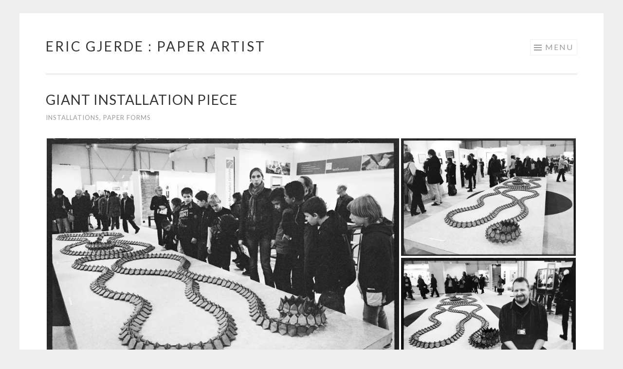

--- FILE ---
content_type: text/html; charset=UTF-8
request_url: https://www.ericgjerde.com/portfolio/giant-installation-piece/
body_size: 15363
content:
<!DOCTYPE html>
<html lang="en-US">
<head>
<meta charset="UTF-8">
<meta name="viewport" content="width=device-width, initial-scale=1">
<link rel="profile" href="http://gmpg.org/xfn/11">
<link rel="pingback" href="https://www.ericgjerde.com/xmlrpc.php">

<title>Giant Installation Piece &#8211; Eric Gjerde : Paper Artist</title>
<meta name='robots' content='max-image-preview:large' />
	<style>img:is([sizes="auto" i], [sizes^="auto," i]) { contain-intrinsic-size: 3000px 1500px }</style>
	<link rel='dns-prefetch' href='//stats.wp.com' />
<link rel='dns-prefetch' href='//fonts.googleapis.com' />
<link rel='dns-prefetch' href='//v0.wordpress.com' />
<link rel='dns-prefetch' href='//jetpack.wordpress.com' />
<link rel='dns-prefetch' href='//s0.wp.com' />
<link rel='dns-prefetch' href='//public-api.wordpress.com' />
<link rel='dns-prefetch' href='//0.gravatar.com' />
<link rel='dns-prefetch' href='//1.gravatar.com' />
<link rel='dns-prefetch' href='//2.gravatar.com' />
<link rel='preconnect' href='//i0.wp.com' />
<link rel="alternate" type="application/rss+xml" title="Eric Gjerde : Paper Artist &raquo; Feed" href="https://www.ericgjerde.com/feed/" />
<link rel="alternate" type="application/rss+xml" title="Eric Gjerde : Paper Artist &raquo; Comments Feed" href="https://www.ericgjerde.com/comments/feed/" />
<link rel="alternate" type="application/rss+xml" title="Eric Gjerde : Paper Artist &raquo; Giant Installation Piece Comments Feed" href="https://www.ericgjerde.com/portfolio/giant-installation-piece/feed/" />
<script type="text/javascript">
/* <![CDATA[ */
window._wpemojiSettings = {"baseUrl":"https:\/\/s.w.org\/images\/core\/emoji\/15.1.0\/72x72\/","ext":".png","svgUrl":"https:\/\/s.w.org\/images\/core\/emoji\/15.1.0\/svg\/","svgExt":".svg","source":{"concatemoji":"https:\/\/www.ericgjerde.com\/wp-includes\/js\/wp-emoji-release.min.js?ver=6.8.1"}};
/*! This file is auto-generated */
!function(i,n){var o,s,e;function c(e){try{var t={supportTests:e,timestamp:(new Date).valueOf()};sessionStorage.setItem(o,JSON.stringify(t))}catch(e){}}function p(e,t,n){e.clearRect(0,0,e.canvas.width,e.canvas.height),e.fillText(t,0,0);var t=new Uint32Array(e.getImageData(0,0,e.canvas.width,e.canvas.height).data),r=(e.clearRect(0,0,e.canvas.width,e.canvas.height),e.fillText(n,0,0),new Uint32Array(e.getImageData(0,0,e.canvas.width,e.canvas.height).data));return t.every(function(e,t){return e===r[t]})}function u(e,t,n){switch(t){case"flag":return n(e,"\ud83c\udff3\ufe0f\u200d\u26a7\ufe0f","\ud83c\udff3\ufe0f\u200b\u26a7\ufe0f")?!1:!n(e,"\ud83c\uddfa\ud83c\uddf3","\ud83c\uddfa\u200b\ud83c\uddf3")&&!n(e,"\ud83c\udff4\udb40\udc67\udb40\udc62\udb40\udc65\udb40\udc6e\udb40\udc67\udb40\udc7f","\ud83c\udff4\u200b\udb40\udc67\u200b\udb40\udc62\u200b\udb40\udc65\u200b\udb40\udc6e\u200b\udb40\udc67\u200b\udb40\udc7f");case"emoji":return!n(e,"\ud83d\udc26\u200d\ud83d\udd25","\ud83d\udc26\u200b\ud83d\udd25")}return!1}function f(e,t,n){var r="undefined"!=typeof WorkerGlobalScope&&self instanceof WorkerGlobalScope?new OffscreenCanvas(300,150):i.createElement("canvas"),a=r.getContext("2d",{willReadFrequently:!0}),o=(a.textBaseline="top",a.font="600 32px Arial",{});return e.forEach(function(e){o[e]=t(a,e,n)}),o}function t(e){var t=i.createElement("script");t.src=e,t.defer=!0,i.head.appendChild(t)}"undefined"!=typeof Promise&&(o="wpEmojiSettingsSupports",s=["flag","emoji"],n.supports={everything:!0,everythingExceptFlag:!0},e=new Promise(function(e){i.addEventListener("DOMContentLoaded",e,{once:!0})}),new Promise(function(t){var n=function(){try{var e=JSON.parse(sessionStorage.getItem(o));if("object"==typeof e&&"number"==typeof e.timestamp&&(new Date).valueOf()<e.timestamp+604800&&"object"==typeof e.supportTests)return e.supportTests}catch(e){}return null}();if(!n){if("undefined"!=typeof Worker&&"undefined"!=typeof OffscreenCanvas&&"undefined"!=typeof URL&&URL.createObjectURL&&"undefined"!=typeof Blob)try{var e="postMessage("+f.toString()+"("+[JSON.stringify(s),u.toString(),p.toString()].join(",")+"));",r=new Blob([e],{type:"text/javascript"}),a=new Worker(URL.createObjectURL(r),{name:"wpTestEmojiSupports"});return void(a.onmessage=function(e){c(n=e.data),a.terminate(),t(n)})}catch(e){}c(n=f(s,u,p))}t(n)}).then(function(e){for(var t in e)n.supports[t]=e[t],n.supports.everything=n.supports.everything&&n.supports[t],"flag"!==t&&(n.supports.everythingExceptFlag=n.supports.everythingExceptFlag&&n.supports[t]);n.supports.everythingExceptFlag=n.supports.everythingExceptFlag&&!n.supports.flag,n.DOMReady=!1,n.readyCallback=function(){n.DOMReady=!0}}).then(function(){return e}).then(function(){var e;n.supports.everything||(n.readyCallback(),(e=n.source||{}).concatemoji?t(e.concatemoji):e.wpemoji&&e.twemoji&&(t(e.twemoji),t(e.wpemoji)))}))}((window,document),window._wpemojiSettings);
/* ]]> */
</script>
<style id='wp-emoji-styles-inline-css' type='text/css'>

	img.wp-smiley, img.emoji {
		display: inline !important;
		border: none !important;
		box-shadow: none !important;
		height: 1em !important;
		width: 1em !important;
		margin: 0 0.07em !important;
		vertical-align: -0.1em !important;
		background: none !important;
		padding: 0 !important;
	}
</style>
<link rel='stylesheet' id='wp-block-library-css' href='https://www.ericgjerde.com/wp-includes/css/dist/block-library/style.min.css?ver=6.8.1' type='text/css' media='all' />
<style id='classic-theme-styles-inline-css' type='text/css'>
/*! This file is auto-generated */
.wp-block-button__link{color:#fff;background-color:#32373c;border-radius:9999px;box-shadow:none;text-decoration:none;padding:calc(.667em + 2px) calc(1.333em + 2px);font-size:1.125em}.wp-block-file__button{background:#32373c;color:#fff;text-decoration:none}
</style>
<link rel='stylesheet' id='mediaelement-css' href='https://www.ericgjerde.com/wp-includes/js/mediaelement/mediaelementplayer-legacy.min.css?ver=4.2.17' type='text/css' media='all' />
<link rel='stylesheet' id='wp-mediaelement-css' href='https://www.ericgjerde.com/wp-includes/js/mediaelement/wp-mediaelement.min.css?ver=6.8.1' type='text/css' media='all' />
<style id='jetpack-sharing-buttons-style-inline-css' type='text/css'>
.jetpack-sharing-buttons__services-list{display:flex;flex-direction:row;flex-wrap:wrap;gap:0;list-style-type:none;margin:5px;padding:0}.jetpack-sharing-buttons__services-list.has-small-icon-size{font-size:12px}.jetpack-sharing-buttons__services-list.has-normal-icon-size{font-size:16px}.jetpack-sharing-buttons__services-list.has-large-icon-size{font-size:24px}.jetpack-sharing-buttons__services-list.has-huge-icon-size{font-size:36px}@media print{.jetpack-sharing-buttons__services-list{display:none!important}}.editor-styles-wrapper .wp-block-jetpack-sharing-buttons{gap:0;padding-inline-start:0}ul.jetpack-sharing-buttons__services-list.has-background{padding:1.25em 2.375em}
</style>
<style id='global-styles-inline-css' type='text/css'>
:root{--wp--preset--aspect-ratio--square: 1;--wp--preset--aspect-ratio--4-3: 4/3;--wp--preset--aspect-ratio--3-4: 3/4;--wp--preset--aspect-ratio--3-2: 3/2;--wp--preset--aspect-ratio--2-3: 2/3;--wp--preset--aspect-ratio--16-9: 16/9;--wp--preset--aspect-ratio--9-16: 9/16;--wp--preset--color--black: #000000;--wp--preset--color--cyan-bluish-gray: #abb8c3;--wp--preset--color--white: #ffffff;--wp--preset--color--pale-pink: #f78da7;--wp--preset--color--vivid-red: #cf2e2e;--wp--preset--color--luminous-vivid-orange: #ff6900;--wp--preset--color--luminous-vivid-amber: #fcb900;--wp--preset--color--light-green-cyan: #7bdcb5;--wp--preset--color--vivid-green-cyan: #00d084;--wp--preset--color--pale-cyan-blue: #8ed1fc;--wp--preset--color--vivid-cyan-blue: #0693e3;--wp--preset--color--vivid-purple: #9b51e0;--wp--preset--gradient--vivid-cyan-blue-to-vivid-purple: linear-gradient(135deg,rgba(6,147,227,1) 0%,rgb(155,81,224) 100%);--wp--preset--gradient--light-green-cyan-to-vivid-green-cyan: linear-gradient(135deg,rgb(122,220,180) 0%,rgb(0,208,130) 100%);--wp--preset--gradient--luminous-vivid-amber-to-luminous-vivid-orange: linear-gradient(135deg,rgba(252,185,0,1) 0%,rgba(255,105,0,1) 100%);--wp--preset--gradient--luminous-vivid-orange-to-vivid-red: linear-gradient(135deg,rgba(255,105,0,1) 0%,rgb(207,46,46) 100%);--wp--preset--gradient--very-light-gray-to-cyan-bluish-gray: linear-gradient(135deg,rgb(238,238,238) 0%,rgb(169,184,195) 100%);--wp--preset--gradient--cool-to-warm-spectrum: linear-gradient(135deg,rgb(74,234,220) 0%,rgb(151,120,209) 20%,rgb(207,42,186) 40%,rgb(238,44,130) 60%,rgb(251,105,98) 80%,rgb(254,248,76) 100%);--wp--preset--gradient--blush-light-purple: linear-gradient(135deg,rgb(255,206,236) 0%,rgb(152,150,240) 100%);--wp--preset--gradient--blush-bordeaux: linear-gradient(135deg,rgb(254,205,165) 0%,rgb(254,45,45) 50%,rgb(107,0,62) 100%);--wp--preset--gradient--luminous-dusk: linear-gradient(135deg,rgb(255,203,112) 0%,rgb(199,81,192) 50%,rgb(65,88,208) 100%);--wp--preset--gradient--pale-ocean: linear-gradient(135deg,rgb(255,245,203) 0%,rgb(182,227,212) 50%,rgb(51,167,181) 100%);--wp--preset--gradient--electric-grass: linear-gradient(135deg,rgb(202,248,128) 0%,rgb(113,206,126) 100%);--wp--preset--gradient--midnight: linear-gradient(135deg,rgb(2,3,129) 0%,rgb(40,116,252) 100%);--wp--preset--font-size--small: 13px;--wp--preset--font-size--medium: 20px;--wp--preset--font-size--large: 36px;--wp--preset--font-size--x-large: 42px;--wp--preset--spacing--20: 0.44rem;--wp--preset--spacing--30: 0.67rem;--wp--preset--spacing--40: 1rem;--wp--preset--spacing--50: 1.5rem;--wp--preset--spacing--60: 2.25rem;--wp--preset--spacing--70: 3.38rem;--wp--preset--spacing--80: 5.06rem;--wp--preset--shadow--natural: 6px 6px 9px rgba(0, 0, 0, 0.2);--wp--preset--shadow--deep: 12px 12px 50px rgba(0, 0, 0, 0.4);--wp--preset--shadow--sharp: 6px 6px 0px rgba(0, 0, 0, 0.2);--wp--preset--shadow--outlined: 6px 6px 0px -3px rgba(255, 255, 255, 1), 6px 6px rgba(0, 0, 0, 1);--wp--preset--shadow--crisp: 6px 6px 0px rgba(0, 0, 0, 1);}:where(.is-layout-flex){gap: 0.5em;}:where(.is-layout-grid){gap: 0.5em;}body .is-layout-flex{display: flex;}.is-layout-flex{flex-wrap: wrap;align-items: center;}.is-layout-flex > :is(*, div){margin: 0;}body .is-layout-grid{display: grid;}.is-layout-grid > :is(*, div){margin: 0;}:where(.wp-block-columns.is-layout-flex){gap: 2em;}:where(.wp-block-columns.is-layout-grid){gap: 2em;}:where(.wp-block-post-template.is-layout-flex){gap: 1.25em;}:where(.wp-block-post-template.is-layout-grid){gap: 1.25em;}.has-black-color{color: var(--wp--preset--color--black) !important;}.has-cyan-bluish-gray-color{color: var(--wp--preset--color--cyan-bluish-gray) !important;}.has-white-color{color: var(--wp--preset--color--white) !important;}.has-pale-pink-color{color: var(--wp--preset--color--pale-pink) !important;}.has-vivid-red-color{color: var(--wp--preset--color--vivid-red) !important;}.has-luminous-vivid-orange-color{color: var(--wp--preset--color--luminous-vivid-orange) !important;}.has-luminous-vivid-amber-color{color: var(--wp--preset--color--luminous-vivid-amber) !important;}.has-light-green-cyan-color{color: var(--wp--preset--color--light-green-cyan) !important;}.has-vivid-green-cyan-color{color: var(--wp--preset--color--vivid-green-cyan) !important;}.has-pale-cyan-blue-color{color: var(--wp--preset--color--pale-cyan-blue) !important;}.has-vivid-cyan-blue-color{color: var(--wp--preset--color--vivid-cyan-blue) !important;}.has-vivid-purple-color{color: var(--wp--preset--color--vivid-purple) !important;}.has-black-background-color{background-color: var(--wp--preset--color--black) !important;}.has-cyan-bluish-gray-background-color{background-color: var(--wp--preset--color--cyan-bluish-gray) !important;}.has-white-background-color{background-color: var(--wp--preset--color--white) !important;}.has-pale-pink-background-color{background-color: var(--wp--preset--color--pale-pink) !important;}.has-vivid-red-background-color{background-color: var(--wp--preset--color--vivid-red) !important;}.has-luminous-vivid-orange-background-color{background-color: var(--wp--preset--color--luminous-vivid-orange) !important;}.has-luminous-vivid-amber-background-color{background-color: var(--wp--preset--color--luminous-vivid-amber) !important;}.has-light-green-cyan-background-color{background-color: var(--wp--preset--color--light-green-cyan) !important;}.has-vivid-green-cyan-background-color{background-color: var(--wp--preset--color--vivid-green-cyan) !important;}.has-pale-cyan-blue-background-color{background-color: var(--wp--preset--color--pale-cyan-blue) !important;}.has-vivid-cyan-blue-background-color{background-color: var(--wp--preset--color--vivid-cyan-blue) !important;}.has-vivid-purple-background-color{background-color: var(--wp--preset--color--vivid-purple) !important;}.has-black-border-color{border-color: var(--wp--preset--color--black) !important;}.has-cyan-bluish-gray-border-color{border-color: var(--wp--preset--color--cyan-bluish-gray) !important;}.has-white-border-color{border-color: var(--wp--preset--color--white) !important;}.has-pale-pink-border-color{border-color: var(--wp--preset--color--pale-pink) !important;}.has-vivid-red-border-color{border-color: var(--wp--preset--color--vivid-red) !important;}.has-luminous-vivid-orange-border-color{border-color: var(--wp--preset--color--luminous-vivid-orange) !important;}.has-luminous-vivid-amber-border-color{border-color: var(--wp--preset--color--luminous-vivid-amber) !important;}.has-light-green-cyan-border-color{border-color: var(--wp--preset--color--light-green-cyan) !important;}.has-vivid-green-cyan-border-color{border-color: var(--wp--preset--color--vivid-green-cyan) !important;}.has-pale-cyan-blue-border-color{border-color: var(--wp--preset--color--pale-cyan-blue) !important;}.has-vivid-cyan-blue-border-color{border-color: var(--wp--preset--color--vivid-cyan-blue) !important;}.has-vivid-purple-border-color{border-color: var(--wp--preset--color--vivid-purple) !important;}.has-vivid-cyan-blue-to-vivid-purple-gradient-background{background: var(--wp--preset--gradient--vivid-cyan-blue-to-vivid-purple) !important;}.has-light-green-cyan-to-vivid-green-cyan-gradient-background{background: var(--wp--preset--gradient--light-green-cyan-to-vivid-green-cyan) !important;}.has-luminous-vivid-amber-to-luminous-vivid-orange-gradient-background{background: var(--wp--preset--gradient--luminous-vivid-amber-to-luminous-vivid-orange) !important;}.has-luminous-vivid-orange-to-vivid-red-gradient-background{background: var(--wp--preset--gradient--luminous-vivid-orange-to-vivid-red) !important;}.has-very-light-gray-to-cyan-bluish-gray-gradient-background{background: var(--wp--preset--gradient--very-light-gray-to-cyan-bluish-gray) !important;}.has-cool-to-warm-spectrum-gradient-background{background: var(--wp--preset--gradient--cool-to-warm-spectrum) !important;}.has-blush-light-purple-gradient-background{background: var(--wp--preset--gradient--blush-light-purple) !important;}.has-blush-bordeaux-gradient-background{background: var(--wp--preset--gradient--blush-bordeaux) !important;}.has-luminous-dusk-gradient-background{background: var(--wp--preset--gradient--luminous-dusk) !important;}.has-pale-ocean-gradient-background{background: var(--wp--preset--gradient--pale-ocean) !important;}.has-electric-grass-gradient-background{background: var(--wp--preset--gradient--electric-grass) !important;}.has-midnight-gradient-background{background: var(--wp--preset--gradient--midnight) !important;}.has-small-font-size{font-size: var(--wp--preset--font-size--small) !important;}.has-medium-font-size{font-size: var(--wp--preset--font-size--medium) !important;}.has-large-font-size{font-size: var(--wp--preset--font-size--large) !important;}.has-x-large-font-size{font-size: var(--wp--preset--font-size--x-large) !important;}
:where(.wp-block-post-template.is-layout-flex){gap: 1.25em;}:where(.wp-block-post-template.is-layout-grid){gap: 1.25em;}
:where(.wp-block-columns.is-layout-flex){gap: 2em;}:where(.wp-block-columns.is-layout-grid){gap: 2em;}
:root :where(.wp-block-pullquote){font-size: 1.5em;line-height: 1.6;}
</style>
<link rel='stylesheet' id='contact-form-7-css' href='https://www.ericgjerde.com/wp-content/plugins/contact-form-7/includes/css/styles.css?ver=6.1' type='text/css' media='all' />
<link rel='stylesheet' id='sketch-style-css' href='https://www.ericgjerde.com/wp-content/themes/sketch/style.css?ver=6.8.1' type='text/css' media='all' />
<link rel='stylesheet' id='sketch-lato-css' href='https://fonts.googleapis.com/css?family=Lato%3A300%2C400%2C700%2C300italic%2C400italic%2C700italic&#038;subset=latin%2Clatin-ext' type='text/css' media='all' />
<link rel='stylesheet' id='genericons-css' href='https://www.ericgjerde.com/wp-content/plugins/jetpack/_inc/genericons/genericons/genericons.css?ver=3.1' type='text/css' media='all' />
<link rel="https://api.w.org/" href="https://www.ericgjerde.com/wp-json/" /><link rel="alternate" title="JSON" type="application/json" href="https://www.ericgjerde.com/wp-json/wp/v2/jetpack-portfolio/205" /><link rel="EditURI" type="application/rsd+xml" title="RSD" href="https://www.ericgjerde.com/xmlrpc.php?rsd" />
<meta name="generator" content="WordPress 6.8.1" />
<link rel="canonical" href="https://www.ericgjerde.com/portfolio/giant-installation-piece/" />
<link rel="alternate" title="oEmbed (JSON)" type="application/json+oembed" href="https://www.ericgjerde.com/wp-json/oembed/1.0/embed?url=https%3A%2F%2Fwww.ericgjerde.com%2Fportfolio%2Fgiant-installation-piece%2F" />
<link rel="alternate" title="oEmbed (XML)" type="text/xml+oembed" href="https://www.ericgjerde.com/wp-json/oembed/1.0/embed?url=https%3A%2F%2Fwww.ericgjerde.com%2Fportfolio%2Fgiant-installation-piece%2F&#038;format=xml" />
	<style>img#wpstats{display:none}</style>
		</head>

<body class="wp-singular jetpack-portfolio-template-default single single-jetpack-portfolio postid-205 single-format-gallery wp-theme-sketch">
<div id="page" class="hfeed site">
	<a class="skip-link screen-reader-text" href="#content">Skip to content</a>
	<header id="masthead" class="site-header" role="banner">
		<div class="site-branding">
			<a href="https://www.ericgjerde.com/" class="site-logo-link" rel="home" itemprop="url"></a>			<h1 class="site-title"><a href="https://www.ericgjerde.com/" rel="home">Eric Gjerde : Paper Artist</a></h1>
			<h2 class="site-description"></h2>
		</div>

		<nav id="site-navigation" class="main-navigation" role="navigation">
			<button class="menu-toggle">Menu</button>
			<div class="menu-main-container"><ul id="menu-main" class="menu"><li id="menu-item-18" class="menu-item menu-item-type-post_type menu-item-object-page menu-item-home menu-item-18"><a href="https://www.ericgjerde.com/">Home</a></li>
<li id="menu-item-458" class="menu-item menu-item-type-taxonomy menu-item-object-jetpack-portfolio-type current-jetpack-portfolio-ancestor menu-item-has-children menu-item-458"><a href="https://www.ericgjerde.com/project-type/artwork/">Artwork</a>
<ul class="sub-menu">
	<li id="menu-item-461" class="menu-item menu-item-type-taxonomy menu-item-object-jetpack-portfolio-type current-jetpack-portfolio-ancestor current-menu-parent current-jetpack-portfolio-parent menu-item-461"><a href="https://www.ericgjerde.com/project-type/paper-forms/">Paper Forms</a></li>
	<li id="menu-item-459" class="menu-item menu-item-type-taxonomy menu-item-object-jetpack-portfolio-type menu-item-459"><a href="https://www.ericgjerde.com/project-type/bio-paper/">Bio-paper</a></li>
	<li id="menu-item-460" class="menu-item menu-item-type-taxonomy menu-item-object-jetpack-portfolio-type current-jetpack-portfolio-ancestor current-menu-parent current-jetpack-portfolio-parent menu-item-460"><a href="https://www.ericgjerde.com/project-type/installations/">Installations</a></li>
</ul>
</li>
<li id="menu-item-21" class="menu-item menu-item-type-post_type menu-item-object-page menu-item-21"><a href="https://www.ericgjerde.com/about/">About</a></li>
<li id="menu-item-22" class="menu-item menu-item-type-post_type menu-item-object-page menu-item-22"><a href="https://www.ericgjerde.com/cv/">CV</a></li>
<li id="menu-item-19" class="menu-item menu-item-type-post_type menu-item-object-page menu-item-19"><a href="https://www.ericgjerde.com/contact/">Contact</a></li>
<li id="menu-item-465" class="menu-item menu-item-type-custom menu-item-object-custom menu-item-465"><a href="http://www.origamitessellations.com">News</a></li>
</ul></div>		</nav><!-- #site-navigation -->
	</header><!-- #masthead -->

	<div id="content" class="site-content">
		
	<div id="primary" class="content-area">
		<main id="main" class="site-main" role="main">

		
			
<article id="post-205" class="post-205 jetpack-portfolio type-jetpack-portfolio status-publish format-gallery has-post-thumbnail hentry post_format-post-format-gallery jetpack-portfolio-type-installations jetpack-portfolio-type-paper-forms">

	<header class="entry-header">
		<h1 class="entry-title">Giant Installation Piece</h1>		<div class="entry-meta">
			<span class="portfolio-type-links"><a href="https://www.ericgjerde.com/project-type/installations/" rel="tag">Installations</a>, <a href="https://www.ericgjerde.com/project-type/paper-forms/" rel="tag">Paper Forms</a></span>					</div>
	</header>

	<div class="entry-content">
		<div class="tiled-gallery type-rectangular tiled-gallery-unresized" data-original-width="1091" data-carousel-extra='{&quot;blog_id&quot;:1,&quot;permalink&quot;:&quot;https:\/\/www.ericgjerde.com\/portfolio\/giant-installation-piece\/&quot;,&quot;likes_blog_id&quot;:30239130}' itemscope itemtype="http://schema.org/ImageGallery" > <div class="gallery-row" style="width: 1091px; height: 495px;" data-original-width="1091" data-original-height="495" > <div class="gallery-group images-1" style="width: 728px; height: 495px;" data-original-width="728" data-original-height="495" > <div class="tiled-gallery-item tiled-gallery-item-large" itemprop="associatedMedia" itemscope itemtype="http://schema.org/ImageObject"> <a href="https://www.ericgjerde.com/portfolio/giant-installation-piece/salon_resonance_17/" border="0" itemprop="url"> <meta itemprop="width" content="724"> <meta itemprop="height" content="491"> <img decoding="async" class="" data-attachment-id="230" data-orig-file="https://www.ericgjerde.com/wp-content/uploads/2013/03/salon_resonance_17.jpg" data-orig-size="857,581" data-comments-opened="1" data-image-meta="{&quot;aperture&quot;:&quot;0&quot;,&quot;credit&quot;:&quot;&quot;,&quot;camera&quot;:&quot;&quot;,&quot;caption&quot;:&quot;&quot;,&quot;created_timestamp&quot;:&quot;1356259453&quot;,&quot;copyright&quot;:&quot;&quot;,&quot;focal_length&quot;:&quot;0&quot;,&quot;iso&quot;:&quot;0&quot;,&quot;shutter_speed&quot;:&quot;0&quot;,&quot;title&quot;:&quot;&quot;}" data-image-title="salon_resonance_17" data-image-description="" data-medium-file="https://i0.wp.com/www.ericgjerde.com/wp-content/uploads/2013/03/salon_resonance_17.jpg?fit=300%2C203&#038;ssl=1" data-large-file="https://i0.wp.com/www.ericgjerde.com/wp-content/uploads/2013/03/salon_resonance_17.jpg?fit=857%2C581&#038;ssl=1" src="https://i0.wp.com/www.ericgjerde.com/wp-content/uploads/2013/03/salon_resonance_17.jpg?w=724&#038;h=491&#038;ssl=1" srcset="https://i0.wp.com/www.ericgjerde.com/wp-content/uploads/2013/03/salon_resonance_17.jpg?w=857&amp;ssl=1 857w, https://i0.wp.com/www.ericgjerde.com/wp-content/uploads/2013/03/salon_resonance_17.jpg?resize=300%2C203&amp;ssl=1 300w" width="724" height="491" loading="lazy" data-original-width="724" data-original-height="491" itemprop="http://schema.org/image" title="salon_resonance_17" alt="Installation piece on display" style="width: 724px; height: 491px;" /> </a> <div class="tiled-gallery-caption" itemprop="caption description"> Installation piece on display </div> </div> </div> <!-- close group --> <div class="gallery-group images-2" style="width: 363px; height: 495px;" data-original-width="363" data-original-height="495" > <div class="tiled-gallery-item tiled-gallery-item-large" itemprop="associatedMedia" itemscope itemtype="http://schema.org/ImageObject"> <a href="https://www.ericgjerde.com/portfolio/giant-installation-piece/salon_resonance_20/" border="0" itemprop="url"> <meta itemprop="width" content="359"> <meta itemprop="height" content="242"> <img decoding="async" class="" data-attachment-id="233" data-orig-file="https://www.ericgjerde.com/wp-content/uploads/2013/03/salon_resonance_20.jpg" data-orig-size="857,577" data-comments-opened="1" data-image-meta="{&quot;aperture&quot;:&quot;0&quot;,&quot;credit&quot;:&quot;&quot;,&quot;camera&quot;:&quot;&quot;,&quot;caption&quot;:&quot;&quot;,&quot;created_timestamp&quot;:&quot;1356262773&quot;,&quot;copyright&quot;:&quot;&quot;,&quot;focal_length&quot;:&quot;0&quot;,&quot;iso&quot;:&quot;0&quot;,&quot;shutter_speed&quot;:&quot;0&quot;,&quot;title&quot;:&quot;&quot;}" data-image-title="salon_resonance_20" data-image-description="" data-medium-file="https://i0.wp.com/www.ericgjerde.com/wp-content/uploads/2013/03/salon_resonance_20.jpg?fit=300%2C201&#038;ssl=1" data-large-file="https://i0.wp.com/www.ericgjerde.com/wp-content/uploads/2013/03/salon_resonance_20.jpg?fit=857%2C577&#038;ssl=1" src="https://i0.wp.com/www.ericgjerde.com/wp-content/uploads/2013/03/salon_resonance_20.jpg?w=359&#038;h=242&#038;ssl=1" srcset="https://i0.wp.com/www.ericgjerde.com/wp-content/uploads/2013/03/salon_resonance_20.jpg?w=857&amp;ssl=1 857w, https://i0.wp.com/www.ericgjerde.com/wp-content/uploads/2013/03/salon_resonance_20.jpg?resize=300%2C201&amp;ssl=1 300w" width="359" height="242" loading="lazy" data-original-width="359" data-original-height="242" itemprop="http://schema.org/image" title="salon_resonance_20" alt="Installation piece on display" style="width: 359px; height: 242px;" /> </a> <div class="tiled-gallery-caption" itemprop="caption description"> Installation piece on display </div> </div> <div class="tiled-gallery-item tiled-gallery-item-large" itemprop="associatedMedia" itemscope itemtype="http://schema.org/ImageObject"> <a href="https://www.ericgjerde.com/portfolio/giant-installation-piece/salon_resonance_19/" border="0" itemprop="url"> <meta itemprop="width" content="359"> <meta itemprop="height" content="245"> <img decoding="async" class="" data-attachment-id="232" data-orig-file="https://www.ericgjerde.com/wp-content/uploads/2013/03/salon_resonance_19.jpg" data-orig-size="857,583" data-comments-opened="1" data-image-meta="{&quot;aperture&quot;:&quot;0&quot;,&quot;credit&quot;:&quot;&quot;,&quot;camera&quot;:&quot;&quot;,&quot;caption&quot;:&quot;&quot;,&quot;created_timestamp&quot;:&quot;1356259783&quot;,&quot;copyright&quot;:&quot;&quot;,&quot;focal_length&quot;:&quot;0&quot;,&quot;iso&quot;:&quot;0&quot;,&quot;shutter_speed&quot;:&quot;0&quot;,&quot;title&quot;:&quot;&quot;}" data-image-title="salon_resonance_19" data-image-description="" data-medium-file="https://i0.wp.com/www.ericgjerde.com/wp-content/uploads/2013/03/salon_resonance_19.jpg?fit=300%2C204&#038;ssl=1" data-large-file="https://i0.wp.com/www.ericgjerde.com/wp-content/uploads/2013/03/salon_resonance_19.jpg?fit=857%2C583&#038;ssl=1" src="https://i0.wp.com/www.ericgjerde.com/wp-content/uploads/2013/03/salon_resonance_19.jpg?w=359&#038;h=245&#038;ssl=1" srcset="https://i0.wp.com/www.ericgjerde.com/wp-content/uploads/2013/03/salon_resonance_19.jpg?w=857&amp;ssl=1 857w, https://i0.wp.com/www.ericgjerde.com/wp-content/uploads/2013/03/salon_resonance_19.jpg?resize=300%2C204&amp;ssl=1 300w" width="359" height="245" loading="lazy" data-original-width="359" data-original-height="245" itemprop="http://schema.org/image" title="salon_resonance_19" alt="Installation piece on display with Eric" style="width: 359px; height: 245px;" /> </a> <div class="tiled-gallery-caption" itemprop="caption description"> Installation piece on display with Eric </div> </div> </div> <!-- close group --> </div> <!-- close row --> <div class="gallery-row" style="width: 1091px; height: 320px;" data-original-width="1091" data-original-height="320" > <div class="gallery-group images-1" style="width: 425px; height: 320px;" data-original-width="425" data-original-height="320" > <div class="tiled-gallery-item tiled-gallery-item-large" itemprop="associatedMedia" itemscope itemtype="http://schema.org/ImageObject"> <a href="https://www.ericgjerde.com/portfolio/giant-installation-piece/salon_resonance_10/" border="0" itemprop="url"> <meta itemprop="width" content="421"> <meta itemprop="height" content="316"> <img decoding="async" class="" data-attachment-id="223" data-orig-file="https://www.ericgjerde.com/wp-content/uploads/2013/03/salon_resonance_10.jpg" data-orig-size="3104,2328" data-comments-opened="1" data-image-meta="{&quot;aperture&quot;:&quot;4&quot;,&quot;credit&quot;:&quot;&quot;,&quot;camera&quot;:&quot;Canon PowerShot S100&quot;,&quot;caption&quot;:&quot;&quot;,&quot;created_timestamp&quot;:&quot;1352497241&quot;,&quot;copyright&quot;:&quot;&quot;,&quot;focal_length&quot;:&quot;5.2&quot;,&quot;iso&quot;:&quot;800&quot;,&quot;shutter_speed&quot;:&quot;0.016666666666667&quot;,&quot;title&quot;:&quot;&quot;}" data-image-title="salon_resonance_10" data-image-description="" data-medium-file="https://i0.wp.com/www.ericgjerde.com/wp-content/uploads/2013/03/salon_resonance_10.jpg?fit=300%2C225&#038;ssl=1" data-large-file="https://i0.wp.com/www.ericgjerde.com/wp-content/uploads/2013/03/salon_resonance_10.jpg?fit=799%2C600&#038;ssl=1" src="https://i0.wp.com/www.ericgjerde.com/wp-content/uploads/2013/03/salon_resonance_10.jpg?w=421&#038;h=316&#038;ssl=1" srcset="https://i0.wp.com/www.ericgjerde.com/wp-content/uploads/2013/03/salon_resonance_10.jpg?w=3104&amp;ssl=1 3104w, https://i0.wp.com/www.ericgjerde.com/wp-content/uploads/2013/03/salon_resonance_10.jpg?resize=300%2C225&amp;ssl=1 300w, https://i0.wp.com/www.ericgjerde.com/wp-content/uploads/2013/03/salon_resonance_10.jpg?resize=799%2C600&amp;ssl=1 799w, https://i0.wp.com/www.ericgjerde.com/wp-content/uploads/2013/03/salon_resonance_10.jpg?w=2182 2182w" width="421" height="316" loading="lazy" data-original-width="421" data-original-height="316" itemprop="http://schema.org/image" title="salon_resonance_10" alt="Installation piece on display" style="width: 421px; height: 316px;" /> </a> <div class="tiled-gallery-caption" itemprop="caption description"> Installation piece on display </div> </div> </div> <!-- close group --> <div class="gallery-group images-1" style="width: 425px; height: 320px;" data-original-width="425" data-original-height="320" > <div class="tiled-gallery-item tiled-gallery-item-large" itemprop="associatedMedia" itemscope itemtype="http://schema.org/ImageObject"> <a href="https://www.ericgjerde.com/portfolio/giant-installation-piece/salon_resonance_11/" border="0" itemprop="url"> <meta itemprop="width" content="421"> <meta itemprop="height" content="316"> <img decoding="async" class="" data-attachment-id="224" data-orig-file="https://www.ericgjerde.com/wp-content/uploads/2013/03/salon_resonance_11.jpg" data-orig-size="4000,3000" data-comments-opened="1" data-image-meta="{&quot;aperture&quot;:&quot;4&quot;,&quot;credit&quot;:&quot;&quot;,&quot;camera&quot;:&quot;Canon PowerShot S100&quot;,&quot;caption&quot;:&quot;&quot;,&quot;created_timestamp&quot;:&quot;1352497269&quot;,&quot;copyright&quot;:&quot;&quot;,&quot;focal_length&quot;:&quot;5.2&quot;,&quot;iso&quot;:&quot;800&quot;,&quot;shutter_speed&quot;:&quot;0.016666666666667&quot;,&quot;title&quot;:&quot;&quot;}" data-image-title="salon_resonance_11" data-image-description="" data-medium-file="https://i0.wp.com/www.ericgjerde.com/wp-content/uploads/2013/03/salon_resonance_11.jpg?fit=300%2C225&#038;ssl=1" data-large-file="https://i0.wp.com/www.ericgjerde.com/wp-content/uploads/2013/03/salon_resonance_11.jpg?fit=800%2C600&#038;ssl=1" src="https://i0.wp.com/www.ericgjerde.com/wp-content/uploads/2013/03/salon_resonance_11.jpg?w=421&#038;h=316&#038;ssl=1" srcset="https://i0.wp.com/www.ericgjerde.com/wp-content/uploads/2013/03/salon_resonance_11.jpg?w=4000&amp;ssl=1 4000w, https://i0.wp.com/www.ericgjerde.com/wp-content/uploads/2013/03/salon_resonance_11.jpg?resize=300%2C225&amp;ssl=1 300w, https://i0.wp.com/www.ericgjerde.com/wp-content/uploads/2013/03/salon_resonance_11.jpg?resize=800%2C600&amp;ssl=1 800w, https://i0.wp.com/www.ericgjerde.com/wp-content/uploads/2013/03/salon_resonance_11.jpg?w=2182 2182w, https://i0.wp.com/www.ericgjerde.com/wp-content/uploads/2013/03/salon_resonance_11.jpg?w=3273 3273w" width="421" height="316" loading="lazy" data-original-width="421" data-original-height="316" itemprop="http://schema.org/image" title="salon_resonance_11" alt="Installation piece on display" style="width: 421px; height: 316px;" /> </a> <div class="tiled-gallery-caption" itemprop="caption description"> Installation piece on display </div> </div> </div> <!-- close group --> <div class="gallery-group images-1" style="width: 241px; height: 320px;" data-original-width="241" data-original-height="320" > <div class="tiled-gallery-item tiled-gallery-item-small" itemprop="associatedMedia" itemscope itemtype="http://schema.org/ImageObject"> <a href="https://www.ericgjerde.com/portfolio/giant-installation-piece/salon_resonance_14/" border="0" itemprop="url"> <meta itemprop="width" content="237"> <meta itemprop="height" content="316"> <img decoding="async" class="" data-attachment-id="227" data-orig-file="https://www.ericgjerde.com/wp-content/uploads/2013/03/salon_resonance_14.jpg" data-orig-size="1536,2048" data-comments-opened="1" data-image-meta="{&quot;aperture&quot;:&quot;2.8&quot;,&quot;credit&quot;:&quot;&quot;,&quot;camera&quot;:&quot;iPhone 3GS&quot;,&quot;caption&quot;:&quot;&quot;,&quot;created_timestamp&quot;:&quot;1352744665&quot;,&quot;copyright&quot;:&quot;&quot;,&quot;focal_length&quot;:&quot;3.85&quot;,&quot;iso&quot;:&quot;80&quot;,&quot;shutter_speed&quot;:&quot;0.058823529411765&quot;,&quot;title&quot;:&quot;&quot;}" data-image-title="salon_resonance_14" data-image-description="" data-medium-file="https://i0.wp.com/www.ericgjerde.com/wp-content/uploads/2013/03/salon_resonance_14.jpg?fit=225%2C300&#038;ssl=1" data-large-file="https://i0.wp.com/www.ericgjerde.com/wp-content/uploads/2013/03/salon_resonance_14.jpg?fit=450%2C600&#038;ssl=1" src="https://i0.wp.com/www.ericgjerde.com/wp-content/uploads/2013/03/salon_resonance_14.jpg?w=237&#038;h=316&#038;ssl=1" srcset="https://i0.wp.com/www.ericgjerde.com/wp-content/uploads/2013/03/salon_resonance_14.jpg?w=1536&amp;ssl=1 1536w, https://i0.wp.com/www.ericgjerde.com/wp-content/uploads/2013/03/salon_resonance_14.jpg?resize=225%2C300&amp;ssl=1 225w, https://i0.wp.com/www.ericgjerde.com/wp-content/uploads/2013/03/salon_resonance_14.jpg?resize=450%2C600&amp;ssl=1 450w" width="237" height="316" loading="lazy" data-original-width="237" data-original-height="316" itemprop="http://schema.org/image" title="salon_resonance_14" alt="Eric setting up the installation" style="width: 237px; height: 316px;" /> </a> <div class="tiled-gallery-caption" itemprop="caption description"> Eric setting up the installation </div> </div> </div> <!-- close group --> </div> <!-- close row --> <div class="gallery-row" style="width: 1091px; height: 524px;" data-original-width="1091" data-original-height="524" > <div class="gallery-group images-1" style="width: 697px; height: 524px;" data-original-width="697" data-original-height="524" > <div class="tiled-gallery-item tiled-gallery-item-large" itemprop="associatedMedia" itemscope itemtype="http://schema.org/ImageObject"> <a href="https://www.ericgjerde.com/portfolio/giant-installation-piece/salon_resonance_15/" border="0" itemprop="url"> <meta itemprop="width" content="693"> <meta itemprop="height" content="520"> <img decoding="async" class="" data-attachment-id="228" data-orig-file="https://www.ericgjerde.com/wp-content/uploads/2013/03/salon_resonance_15.jpg" data-orig-size="2048,1536" data-comments-opened="1" data-image-meta="{&quot;aperture&quot;:&quot;2.8&quot;,&quot;credit&quot;:&quot;&quot;,&quot;camera&quot;:&quot;iPhone 3GS&quot;,&quot;caption&quot;:&quot;&quot;,&quot;created_timestamp&quot;:&quot;1352744770&quot;,&quot;copyright&quot;:&quot;&quot;,&quot;focal_length&quot;:&quot;3.85&quot;,&quot;iso&quot;:&quot;100&quot;,&quot;shutter_speed&quot;:&quot;0.066666666666667&quot;,&quot;title&quot;:&quot;&quot;}" data-image-title="salon_resonance_15" data-image-description="" data-medium-file="https://i0.wp.com/www.ericgjerde.com/wp-content/uploads/2013/03/salon_resonance_15.jpg?fit=300%2C225&#038;ssl=1" data-large-file="https://i0.wp.com/www.ericgjerde.com/wp-content/uploads/2013/03/salon_resonance_15.jpg?fit=800%2C600&#038;ssl=1" src="https://i0.wp.com/www.ericgjerde.com/wp-content/uploads/2013/03/salon_resonance_15.jpg?w=693&#038;h=520&#038;ssl=1" srcset="https://i0.wp.com/www.ericgjerde.com/wp-content/uploads/2013/03/salon_resonance_15.jpg?w=2048&amp;ssl=1 2048w, https://i0.wp.com/www.ericgjerde.com/wp-content/uploads/2013/03/salon_resonance_15.jpg?resize=300%2C225&amp;ssl=1 300w, https://i0.wp.com/www.ericgjerde.com/wp-content/uploads/2013/03/salon_resonance_15.jpg?resize=800%2C600&amp;ssl=1 800w" width="693" height="520" loading="lazy" data-original-width="693" data-original-height="520" itemprop="http://schema.org/image" title="salon_resonance_15" alt="Unrolling the installation piece" style="width: 693px; height: 520px;" /> </a> <div class="tiled-gallery-caption" itemprop="caption description"> Unrolling the installation piece </div> </div> </div> <!-- close group --> <div class="gallery-group images-1" style="width: 394px; height: 524px;" data-original-width="394" data-original-height="524" > <div class="tiled-gallery-item tiled-gallery-item-large" itemprop="associatedMedia" itemscope itemtype="http://schema.org/ImageObject"> <a href="https://www.ericgjerde.com/portfolio/giant-installation-piece/making_the_dragon_8/" border="0" itemprop="url"> <meta itemprop="width" content="390"> <meta itemprop="height" content="520"> <img decoding="async" class="" data-attachment-id="213" data-orig-file="https://www.ericgjerde.com/wp-content/uploads/2013/03/making_the_dragon_8.jpg" data-orig-size="3000,4000" data-comments-opened="1" data-image-meta="{&quot;aperture&quot;:&quot;8&quot;,&quot;credit&quot;:&quot;&quot;,&quot;camera&quot;:&quot;Canon PowerShot S100&quot;,&quot;caption&quot;:&quot;&quot;,&quot;created_timestamp&quot;:&quot;1350734895&quot;,&quot;copyright&quot;:&quot;&quot;,&quot;focal_length&quot;:&quot;26&quot;,&quot;iso&quot;:&quot;80&quot;,&quot;shutter_speed&quot;:&quot;0.004&quot;,&quot;title&quot;:&quot;&quot;}" data-image-title="making_the_dragon_8" data-image-description="" data-medium-file="https://i0.wp.com/www.ericgjerde.com/wp-content/uploads/2013/03/making_the_dragon_8.jpg?fit=225%2C300&#038;ssl=1" data-large-file="https://i0.wp.com/www.ericgjerde.com/wp-content/uploads/2013/03/making_the_dragon_8.jpg?fit=450%2C600&#038;ssl=1" src="https://i0.wp.com/www.ericgjerde.com/wp-content/uploads/2013/03/making_the_dragon_8.jpg?w=390&#038;h=520&#038;ssl=1" srcset="https://i0.wp.com/www.ericgjerde.com/wp-content/uploads/2013/03/making_the_dragon_8.jpg?w=3000&amp;ssl=1 3000w, https://i0.wp.com/www.ericgjerde.com/wp-content/uploads/2013/03/making_the_dragon_8.jpg?resize=225%2C300&amp;ssl=1 225w, https://i0.wp.com/www.ericgjerde.com/wp-content/uploads/2013/03/making_the_dragon_8.jpg?resize=450%2C600&amp;ssl=1 450w, https://i0.wp.com/www.ericgjerde.com/wp-content/uploads/2013/03/making_the_dragon_8.jpg?w=2182 2182w" width="390" height="520" loading="lazy" data-original-width="390" data-original-height="520" itemprop="http://schema.org/image" title="making_the_dragon_8" alt="A section of the piece hanging from my studio window" style="width: 390px; height: 520px;" /> </a> <div class="tiled-gallery-caption" itemprop="caption description"> A section of the piece hanging from my studio window </div> </div> </div> <!-- close group --> </div> <!-- close row --> <div class="gallery-row" style="width: 1091px; height: 655px;" data-original-width="1091" data-original-height="655" > <div class="gallery-group images-2" style="width: 436px; height: 655px;" data-original-width="436" data-original-height="655" > <div class="tiled-gallery-item tiled-gallery-item-large" itemprop="associatedMedia" itemscope itemtype="http://schema.org/ImageObject"> <a href="https://www.ericgjerde.com/portfolio/giant-installation-piece/making_the_dragon_7/" border="0" itemprop="url"> <meta itemprop="width" content="432"> <meta itemprop="height" content="324"> <img decoding="async" class="" data-attachment-id="212" data-orig-file="https://www.ericgjerde.com/wp-content/uploads/2013/03/making_the_dragon_7.jpg" data-orig-size="4000,3000" data-comments-opened="1" data-image-meta="{&quot;aperture&quot;:&quot;8&quot;,&quot;credit&quot;:&quot;&quot;,&quot;camera&quot;:&quot;Canon PowerShot S100&quot;,&quot;caption&quot;:&quot;&quot;,&quot;created_timestamp&quot;:&quot;1350734873&quot;,&quot;copyright&quot;:&quot;&quot;,&quot;focal_length&quot;:&quot;5.2&quot;,&quot;iso&quot;:&quot;80&quot;,&quot;shutter_speed&quot;:&quot;0.003125&quot;,&quot;title&quot;:&quot;&quot;}" data-image-title="making_the_dragon_7" data-image-description="" data-medium-file="https://i0.wp.com/www.ericgjerde.com/wp-content/uploads/2013/03/making_the_dragon_7.jpg?fit=300%2C225&#038;ssl=1" data-large-file="https://i0.wp.com/www.ericgjerde.com/wp-content/uploads/2013/03/making_the_dragon_7.jpg?fit=800%2C600&#038;ssl=1" src="https://i0.wp.com/www.ericgjerde.com/wp-content/uploads/2013/03/making_the_dragon_7.jpg?w=432&#038;h=324&#038;ssl=1" srcset="https://i0.wp.com/www.ericgjerde.com/wp-content/uploads/2013/03/making_the_dragon_7.jpg?w=4000&amp;ssl=1 4000w, https://i0.wp.com/www.ericgjerde.com/wp-content/uploads/2013/03/making_the_dragon_7.jpg?resize=300%2C225&amp;ssl=1 300w, https://i0.wp.com/www.ericgjerde.com/wp-content/uploads/2013/03/making_the_dragon_7.jpg?resize=800%2C600&amp;ssl=1 800w, https://i0.wp.com/www.ericgjerde.com/wp-content/uploads/2013/03/making_the_dragon_7.jpg?w=2182 2182w, https://i0.wp.com/www.ericgjerde.com/wp-content/uploads/2013/03/making_the_dragon_7.jpg?w=3273 3273w" width="432" height="324" loading="lazy" data-original-width="432" data-original-height="324" itemprop="http://schema.org/image" title="making_the_dragon_7" alt="A section of the piece hanging from my studio window" style="width: 432px; height: 324px;" /> </a> <div class="tiled-gallery-caption" itemprop="caption description"> A section of the piece hanging from my studio window </div> </div> <div class="tiled-gallery-item tiled-gallery-item-large" itemprop="associatedMedia" itemscope itemtype="http://schema.org/ImageObject"> <a href="https://www.ericgjerde.com/portfolio/giant-installation-piece/making_the_dragon_6/" border="0" itemprop="url"> <meta itemprop="width" content="432"> <meta itemprop="height" content="323"> <img decoding="async" class="" data-attachment-id="211" data-orig-file="https://www.ericgjerde.com/wp-content/uploads/2013/03/making_the_dragon_6.jpg" data-orig-size="3258,2442" data-comments-opened="1" data-image-meta="{&quot;aperture&quot;:&quot;8&quot;,&quot;credit&quot;:&quot;&quot;,&quot;camera&quot;:&quot;Canon PowerShot S100&quot;,&quot;caption&quot;:&quot;&quot;,&quot;created_timestamp&quot;:&quot;1350734646&quot;,&quot;copyright&quot;:&quot;&quot;,&quot;focal_length&quot;:&quot;5.2&quot;,&quot;iso&quot;:&quot;80&quot;,&quot;shutter_speed&quot;:&quot;0.005&quot;,&quot;title&quot;:&quot;&quot;}" data-image-title="making_the_dragon_6" data-image-description="" data-medium-file="https://i0.wp.com/www.ericgjerde.com/wp-content/uploads/2013/03/making_the_dragon_6.jpg?fit=300%2C224&#038;ssl=1" data-large-file="https://i0.wp.com/www.ericgjerde.com/wp-content/uploads/2013/03/making_the_dragon_6.jpg?fit=800%2C600&#038;ssl=1" src="https://i0.wp.com/www.ericgjerde.com/wp-content/uploads/2013/03/making_the_dragon_6.jpg?w=432&#038;h=323&#038;ssl=1" srcset="https://i0.wp.com/www.ericgjerde.com/wp-content/uploads/2013/03/making_the_dragon_6.jpg?w=3258&amp;ssl=1 3258w, https://i0.wp.com/www.ericgjerde.com/wp-content/uploads/2013/03/making_the_dragon_6.jpg?resize=300%2C224&amp;ssl=1 300w, https://i0.wp.com/www.ericgjerde.com/wp-content/uploads/2013/03/making_the_dragon_6.jpg?resize=800%2C600&amp;ssl=1 800w, https://i0.wp.com/www.ericgjerde.com/wp-content/uploads/2013/03/making_the_dragon_6.jpg?w=2182 2182w" width="432" height="323" loading="lazy" data-original-width="432" data-original-height="323" itemprop="http://schema.org/image" title="making_the_dragon_6" alt="A section of the unfolded piece hanging from my studio window" style="width: 432px; height: 323px;" /> </a> <div class="tiled-gallery-caption" itemprop="caption description"> A section of the unfolded piece hanging from my studio window </div> </div> </div> <!-- close group --> <div class="gallery-group images-1" style="width: 655px; height: 655px;" data-original-width="655" data-original-height="655" > <div class="tiled-gallery-item tiled-gallery-item-large" itemprop="associatedMedia" itemscope itemtype="http://schema.org/ImageObject"> <a href="https://www.ericgjerde.com/portfolio/giant-installation-piece/making_the_dragon_9/" border="0" itemprop="url"> <meta itemprop="width" content="651"> <meta itemprop="height" content="651"> <img decoding="async" class="" data-attachment-id="214" data-orig-file="https://www.ericgjerde.com/wp-content/uploads/2013/03/making_the_dragon_9.jpg" data-orig-size="2999,2999" data-comments-opened="1" data-image-meta="{&quot;aperture&quot;:&quot;2&quot;,&quot;credit&quot;:&quot;&quot;,&quot;camera&quot;:&quot;Canon PowerShot S100&quot;,&quot;caption&quot;:&quot;&quot;,&quot;created_timestamp&quot;:&quot;1351522532&quot;,&quot;copyright&quot;:&quot;&quot;,&quot;focal_length&quot;:&quot;5.2&quot;,&quot;iso&quot;:&quot;320&quot;,&quot;shutter_speed&quot;:&quot;0.1&quot;,&quot;title&quot;:&quot;&quot;}" data-image-title="making_the_dragon_9" data-image-description="" data-medium-file="https://i0.wp.com/www.ericgjerde.com/wp-content/uploads/2013/03/making_the_dragon_9.jpg?fit=300%2C300&#038;ssl=1" data-large-file="https://i0.wp.com/www.ericgjerde.com/wp-content/uploads/2013/03/making_the_dragon_9.jpg?fit=600%2C600&#038;ssl=1" src="https://i0.wp.com/www.ericgjerde.com/wp-content/uploads/2013/03/making_the_dragon_9.jpg?w=651&#038;h=651&#038;crop=1&#038;ssl=1" srcset="https://i0.wp.com/www.ericgjerde.com/wp-content/uploads/2013/03/making_the_dragon_9.jpg?w=2999&amp;ssl=1 2999w, https://i0.wp.com/www.ericgjerde.com/wp-content/uploads/2013/03/making_the_dragon_9.jpg?resize=150%2C150&amp;ssl=1 150w, https://i0.wp.com/www.ericgjerde.com/wp-content/uploads/2013/03/making_the_dragon_9.jpg?resize=300%2C300&amp;ssl=1 300w, https://i0.wp.com/www.ericgjerde.com/wp-content/uploads/2013/03/making_the_dragon_9.jpg?resize=600%2C600&amp;ssl=1 600w, https://i0.wp.com/www.ericgjerde.com/wp-content/uploads/2013/03/making_the_dragon_9.jpg?resize=270%2C270&amp;ssl=1 270w, https://i0.wp.com/www.ericgjerde.com/wp-content/uploads/2013/03/making_the_dragon_9.jpg?w=2182 2182w" width="651" height="651" loading="lazy" data-original-width="651" data-original-height="651" itemprop="http://schema.org/image" title="making_the_dragon_9" alt="Sections of the piece rolled up, awaiting final gluing" style="width: 651px; height: 651px;" /> </a> <div class="tiled-gallery-caption" itemprop="caption description"> Sections of the piece rolled up, awaiting final gluing </div> </div> </div> <!-- close group --> </div> <!-- close row --> <div class="gallery-row" style="width: 1091px; height: 524px;" data-original-width="1091" data-original-height="524" > <div class="gallery-group images-1" style="width: 698px; height: 524px;" data-original-width="698" data-original-height="524" > <div class="tiled-gallery-item tiled-gallery-item-large" itemprop="associatedMedia" itemscope itemtype="http://schema.org/ImageObject"> <a href="https://www.ericgjerde.com/portfolio/giant-installation-piece/making_the_dragon_4/" border="0" itemprop="url"> <meta itemprop="width" content="694"> <meta itemprop="height" content="520"> <img decoding="async" class="" data-attachment-id="209" data-orig-file="https://www.ericgjerde.com/wp-content/uploads/2013/03/making_the_dragon_4.jpg" data-orig-size="4000,3000" data-comments-opened="1" data-image-meta="{&quot;aperture&quot;:&quot;2&quot;,&quot;credit&quot;:&quot;&quot;,&quot;camera&quot;:&quot;Canon PowerShot S100&quot;,&quot;caption&quot;:&quot;&quot;,&quot;created_timestamp&quot;:&quot;1349879641&quot;,&quot;copyright&quot;:&quot;&quot;,&quot;focal_length&quot;:&quot;5.2&quot;,&quot;iso&quot;:&quot;500&quot;,&quot;shutter_speed&quot;:&quot;0.016666666666667&quot;,&quot;title&quot;:&quot;&quot;}" data-image-title="making_the_dragon_4" data-image-description="" data-medium-file="https://i0.wp.com/www.ericgjerde.com/wp-content/uploads/2013/03/making_the_dragon_4.jpg?fit=300%2C225&#038;ssl=1" data-large-file="https://i0.wp.com/www.ericgjerde.com/wp-content/uploads/2013/03/making_the_dragon_4.jpg?fit=800%2C600&#038;ssl=1" src="https://i0.wp.com/www.ericgjerde.com/wp-content/uploads/2013/03/making_the_dragon_4.jpg?w=694&#038;h=520&#038;ssl=1" srcset="https://i0.wp.com/www.ericgjerde.com/wp-content/uploads/2013/03/making_the_dragon_4.jpg?w=4000&amp;ssl=1 4000w, https://i0.wp.com/www.ericgjerde.com/wp-content/uploads/2013/03/making_the_dragon_4.jpg?resize=300%2C225&amp;ssl=1 300w, https://i0.wp.com/www.ericgjerde.com/wp-content/uploads/2013/03/making_the_dragon_4.jpg?resize=800%2C600&amp;ssl=1 800w, https://i0.wp.com/www.ericgjerde.com/wp-content/uploads/2013/03/making_the_dragon_4.jpg?w=2182 2182w, https://i0.wp.com/www.ericgjerde.com/wp-content/uploads/2013/03/making_the_dragon_4.jpg?w=3273 3273w" width="694" height="520" loading="lazy" data-original-width="694" data-original-height="520" itemprop="http://schema.org/image" title="making_the_dragon_4" alt="Sections of the piece in process, awaiting glue" style="width: 694px; height: 520px;" /> </a> <div class="tiled-gallery-caption" itemprop="caption description"> Sections of the piece in process, awaiting glue </div> </div> </div> <!-- close group --> <div class="gallery-group images-2" style="width: 393px; height: 524px;" data-original-width="393" data-original-height="524" > <div class="tiled-gallery-item tiled-gallery-item-large" itemprop="associatedMedia" itemscope itemtype="http://schema.org/ImageObject"> <a href="https://www.ericgjerde.com/portfolio/giant-installation-piece/making_the_dragon_3/" border="0" itemprop="url"> <meta itemprop="width" content="389"> <meta itemprop="height" content="292"> <img decoding="async" class="" data-attachment-id="208" data-orig-file="https://www.ericgjerde.com/wp-content/uploads/2013/03/making_the_dragon_3.jpg" data-orig-size="4000,3000" data-comments-opened="1" data-image-meta="{&quot;aperture&quot;:&quot;2&quot;,&quot;credit&quot;:&quot;&quot;,&quot;camera&quot;:&quot;Canon PowerShot S100&quot;,&quot;caption&quot;:&quot;&quot;,&quot;created_timestamp&quot;:&quot;1349879650&quot;,&quot;copyright&quot;:&quot;&quot;,&quot;focal_length&quot;:&quot;5.2&quot;,&quot;iso&quot;:&quot;640&quot;,&quot;shutter_speed&quot;:&quot;0.016666666666667&quot;,&quot;title&quot;:&quot;&quot;}" data-image-title="making_the_dragon_3" data-image-description="" data-medium-file="https://i0.wp.com/www.ericgjerde.com/wp-content/uploads/2013/03/making_the_dragon_3.jpg?fit=300%2C225&#038;ssl=1" data-large-file="https://i0.wp.com/www.ericgjerde.com/wp-content/uploads/2013/03/making_the_dragon_3.jpg?fit=800%2C600&#038;ssl=1" src="https://i0.wp.com/www.ericgjerde.com/wp-content/uploads/2013/03/making_the_dragon_3.jpg?w=389&#038;h=292&#038;ssl=1" srcset="https://i0.wp.com/www.ericgjerde.com/wp-content/uploads/2013/03/making_the_dragon_3.jpg?w=4000&amp;ssl=1 4000w, https://i0.wp.com/www.ericgjerde.com/wp-content/uploads/2013/03/making_the_dragon_3.jpg?resize=300%2C225&amp;ssl=1 300w, https://i0.wp.com/www.ericgjerde.com/wp-content/uploads/2013/03/making_the_dragon_3.jpg?resize=800%2C600&amp;ssl=1 800w, https://i0.wp.com/www.ericgjerde.com/wp-content/uploads/2013/03/making_the_dragon_3.jpg?w=2182 2182w, https://i0.wp.com/www.ericgjerde.com/wp-content/uploads/2013/03/making_the_dragon_3.jpg?w=3273 3273w" width="389" height="292" loading="lazy" data-original-width="389" data-original-height="292" itemprop="http://schema.org/image" title="making_the_dragon_3" alt="Sections of the piece in process, awaiting glue" style="width: 389px; height: 292px;" /> </a> <div class="tiled-gallery-caption" itemprop="caption description"> Sections of the piece in process, awaiting glue </div> </div> <div class="tiled-gallery-item tiled-gallery-item-large" itemprop="associatedMedia" itemscope itemtype="http://schema.org/ImageObject"> <a href="https://www.ericgjerde.com/portfolio/giant-installation-piece/making_the_dragon_2/" border="0" itemprop="url"> <meta itemprop="width" content="389"> <meta itemprop="height" content="224"> <img decoding="async" class="" data-attachment-id="207" data-orig-file="https://www.ericgjerde.com/wp-content/uploads/2013/03/making_the_dragon_2.jpg" data-orig-size="3642,2095" data-comments-opened="1" data-image-meta="{&quot;aperture&quot;:&quot;8&quot;,&quot;credit&quot;:&quot;&quot;,&quot;camera&quot;:&quot;Canon PowerShot S100&quot;,&quot;caption&quot;:&quot;&quot;,&quot;created_timestamp&quot;:&quot;1343219693&quot;,&quot;copyright&quot;:&quot;&quot;,&quot;focal_length&quot;:&quot;5.2&quot;,&quot;iso&quot;:&quot;800&quot;,&quot;shutter_speed&quot;:&quot;0.04&quot;,&quot;title&quot;:&quot;&quot;}" data-image-title="making_the_dragon_2" data-image-description="" data-medium-file="https://i0.wp.com/www.ericgjerde.com/wp-content/uploads/2013/03/making_the_dragon_2.jpg?fit=300%2C172&#038;ssl=1" data-large-file="https://i0.wp.com/www.ericgjerde.com/wp-content/uploads/2013/03/making_the_dragon_2.jpg?fit=900%2C517&#038;ssl=1" src="https://i0.wp.com/www.ericgjerde.com/wp-content/uploads/2013/03/making_the_dragon_2.jpg?w=389&#038;h=224&#038;ssl=1" srcset="https://i0.wp.com/www.ericgjerde.com/wp-content/uploads/2013/03/making_the_dragon_2.jpg?w=3642&amp;ssl=1 3642w, https://i0.wp.com/www.ericgjerde.com/wp-content/uploads/2013/03/making_the_dragon_2.jpg?resize=300%2C172&amp;ssl=1 300w, https://i0.wp.com/www.ericgjerde.com/wp-content/uploads/2013/03/making_the_dragon_2.jpg?resize=900%2C517&amp;ssl=1 900w, https://i0.wp.com/www.ericgjerde.com/wp-content/uploads/2013/03/making_the_dragon_2.jpg?w=2182 2182w, https://i0.wp.com/www.ericgjerde.com/wp-content/uploads/2013/03/making_the_dragon_2.jpg?w=3273 3273w" width="389" height="224" loading="lazy" data-original-width="389" data-original-height="224" itemprop="http://schema.org/image" title="making_the_dragon_2" alt="Wrapping around the beams in our house" style="width: 389px; height: 224px;" /> </a> <div class="tiled-gallery-caption" itemprop="caption description"> Wrapping around the beams in our house </div> </div> </div> <!-- close group --> </div> <!-- close row --> <div class="gallery-row" style="width: 1091px; height: 274px;" data-original-width="1091" data-original-height="274" > <div class="gallery-group images-1" style="width: 364px; height: 274px;" data-original-width="364" data-original-height="274" > <div class="tiled-gallery-item tiled-gallery-item-large" itemprop="associatedMedia" itemscope itemtype="http://schema.org/ImageObject"> <a href="https://www.ericgjerde.com/portfolio/giant-installation-piece/making_the_dragon_1/" border="0" itemprop="url"> <meta itemprop="width" content="360"> <meta itemprop="height" content="270"> <img decoding="async" class="" data-attachment-id="206" data-orig-file="https://www.ericgjerde.com/wp-content/uploads/2013/03/making_the_dragon_1.jpg" data-orig-size="4000,3000" data-comments-opened="1" data-image-meta="{&quot;aperture&quot;:&quot;2&quot;,&quot;credit&quot;:&quot;&quot;,&quot;camera&quot;:&quot;Canon PowerShot S100&quot;,&quot;caption&quot;:&quot;&quot;,&quot;created_timestamp&quot;:&quot;1341238732&quot;,&quot;copyright&quot;:&quot;&quot;,&quot;focal_length&quot;:&quot;5.2&quot;,&quot;iso&quot;:&quot;400&quot;,&quot;shutter_speed&quot;:&quot;0.033333333333333&quot;,&quot;title&quot;:&quot;&quot;}" data-image-title="making_the_dragon_1" data-image-description="" data-medium-file="https://i0.wp.com/www.ericgjerde.com/wp-content/uploads/2013/03/making_the_dragon_1.jpg?fit=300%2C225&#038;ssl=1" data-large-file="https://i0.wp.com/www.ericgjerde.com/wp-content/uploads/2013/03/making_the_dragon_1.jpg?fit=800%2C600&#038;ssl=1" src="https://i0.wp.com/www.ericgjerde.com/wp-content/uploads/2013/03/making_the_dragon_1.jpg?w=360&#038;h=270&#038;ssl=1" srcset="https://i0.wp.com/www.ericgjerde.com/wp-content/uploads/2013/03/making_the_dragon_1.jpg?w=4000&amp;ssl=1 4000w, https://i0.wp.com/www.ericgjerde.com/wp-content/uploads/2013/03/making_the_dragon_1.jpg?resize=300%2C225&amp;ssl=1 300w, https://i0.wp.com/www.ericgjerde.com/wp-content/uploads/2013/03/making_the_dragon_1.jpg?resize=800%2C600&amp;ssl=1 800w, https://i0.wp.com/www.ericgjerde.com/wp-content/uploads/2013/03/making_the_dragon_1.jpg?w=2182 2182w, https://i0.wp.com/www.ericgjerde.com/wp-content/uploads/2013/03/making_the_dragon_1.jpg?w=3273 3273w" width="360" height="270" loading="lazy" data-original-width="360" data-original-height="270" itemprop="http://schema.org/image" title="making_the_dragon_1" alt="A small section of the work" style="width: 360px; height: 270px;" /> </a> <div class="tiled-gallery-caption" itemprop="caption description"> A small section of the work </div> </div> </div> <!-- close group --> <div class="gallery-group images-1" style="width: 364px; height: 274px;" data-original-width="364" data-original-height="274" > <div class="tiled-gallery-item tiled-gallery-item-large" itemprop="associatedMedia" itemscope itemtype="http://schema.org/ImageObject"> <a href="https://www.ericgjerde.com/portfolio/giant-installation-piece/making_the_dragon_5/" border="0" itemprop="url"> <meta itemprop="width" content="360"> <meta itemprop="height" content="270"> <img decoding="async" class="" data-attachment-id="210" data-orig-file="https://www.ericgjerde.com/wp-content/uploads/2013/03/making_the_dragon_5.jpg" data-orig-size="4000,3000" data-comments-opened="1" data-image-meta="{&quot;aperture&quot;:&quot;2&quot;,&quot;credit&quot;:&quot;&quot;,&quot;camera&quot;:&quot;Canon PowerShot S100&quot;,&quot;caption&quot;:&quot;&quot;,&quot;created_timestamp&quot;:&quot;1350657933&quot;,&quot;copyright&quot;:&quot;&quot;,&quot;focal_length&quot;:&quot;5.2&quot;,&quot;iso&quot;:&quot;320&quot;,&quot;shutter_speed&quot;:&quot;0.033333333333333&quot;,&quot;title&quot;:&quot;&quot;}" data-image-title="making_the_dragon_5" data-image-description="" data-medium-file="https://i0.wp.com/www.ericgjerde.com/wp-content/uploads/2013/03/making_the_dragon_5.jpg?fit=300%2C225&#038;ssl=1" data-large-file="https://i0.wp.com/www.ericgjerde.com/wp-content/uploads/2013/03/making_the_dragon_5.jpg?fit=800%2C600&#038;ssl=1" src="https://i0.wp.com/www.ericgjerde.com/wp-content/uploads/2013/03/making_the_dragon_5.jpg?w=360&#038;h=270&#038;ssl=1" srcset="https://i0.wp.com/www.ericgjerde.com/wp-content/uploads/2013/03/making_the_dragon_5.jpg?w=4000&amp;ssl=1 4000w, https://i0.wp.com/www.ericgjerde.com/wp-content/uploads/2013/03/making_the_dragon_5.jpg?resize=300%2C225&amp;ssl=1 300w, https://i0.wp.com/www.ericgjerde.com/wp-content/uploads/2013/03/making_the_dragon_5.jpg?resize=800%2C600&amp;ssl=1 800w, https://i0.wp.com/www.ericgjerde.com/wp-content/uploads/2013/03/making_the_dragon_5.jpg?w=2182 2182w, https://i0.wp.com/www.ericgjerde.com/wp-content/uploads/2013/03/making_the_dragon_5.jpg?w=3273 3273w" width="360" height="270" loading="lazy" data-original-width="360" data-original-height="270" itemprop="http://schema.org/image" title="making_the_dragon_5" alt="Six of the 42 strips used to create the piece" style="width: 360px; height: 270px;" /> </a> <div class="tiled-gallery-caption" itemprop="caption description"> Six of the 42 strips used to create the piece </div> </div> </div> <!-- close group --> <div class="gallery-group images-1" style="width: 363px; height: 274px;" data-original-width="363" data-original-height="274" > <div class="tiled-gallery-item tiled-gallery-item-large" itemprop="associatedMedia" itemscope itemtype="http://schema.org/ImageObject"> <a href="https://www.ericgjerde.com/portfolio/giant-installation-piece/salon_resonance_5/" border="0" itemprop="url"> <meta itemprop="width" content="359"> <meta itemprop="height" content="270"> <img decoding="async" class="" data-attachment-id="218" data-orig-file="https://www.ericgjerde.com/wp-content/uploads/2013/03/salon_resonance_5.jpg" data-orig-size="4000,3000" data-comments-opened="1" data-image-meta="{&quot;aperture&quot;:&quot;8&quot;,&quot;credit&quot;:&quot;&quot;,&quot;camera&quot;:&quot;Canon PowerShot S100&quot;,&quot;caption&quot;:&quot;&quot;,&quot;created_timestamp&quot;:&quot;1352233875&quot;,&quot;copyright&quot;:&quot;&quot;,&quot;focal_length&quot;:&quot;9.297&quot;,&quot;iso&quot;:&quot;100&quot;,&quot;shutter_speed&quot;:&quot;0.076923076923077&quot;,&quot;title&quot;:&quot;&quot;}" data-image-title="salon_resonance_5" data-image-description="" data-medium-file="https://i0.wp.com/www.ericgjerde.com/wp-content/uploads/2013/03/salon_resonance_5.jpg?fit=300%2C225&#038;ssl=1" data-large-file="https://i0.wp.com/www.ericgjerde.com/wp-content/uploads/2013/03/salon_resonance_5.jpg?fit=800%2C600&#038;ssl=1" src="https://i0.wp.com/www.ericgjerde.com/wp-content/uploads/2013/03/salon_resonance_5.jpg?w=359&#038;h=270&#038;ssl=1" srcset="https://i0.wp.com/www.ericgjerde.com/wp-content/uploads/2013/03/salon_resonance_5.jpg?w=4000&amp;ssl=1 4000w, https://i0.wp.com/www.ericgjerde.com/wp-content/uploads/2013/03/salon_resonance_5.jpg?resize=300%2C225&amp;ssl=1 300w, https://i0.wp.com/www.ericgjerde.com/wp-content/uploads/2013/03/salon_resonance_5.jpg?resize=800%2C600&amp;ssl=1 800w, https://i0.wp.com/www.ericgjerde.com/wp-content/uploads/2013/03/salon_resonance_5.jpg?w=2182 2182w, https://i0.wp.com/www.ericgjerde.com/wp-content/uploads/2013/03/salon_resonance_5.jpg?w=3273 3273w" width="359" height="270" loading="lazy" data-original-width="359" data-original-height="270" itemprop="http://schema.org/image" title="salon_resonance_5" alt="The initial maquette of the work" style="width: 359px; height: 270px;" /> </a> <div class="tiled-gallery-caption" itemprop="caption description"> The initial maquette of the work </div> </div> </div> <!-- close group --> </div> <!-- close row --> </div>
<p>&nbsp;</p>
<p>My partner <a href="http://www.ioanastoian.com">Ioana Stoian</a> and I were invited as guests of honor for the <a href="http://www.salon-resonances.com/fr/">Salon Résonance[s]</a> in Strasbourg, France in November 2012. One of the requirements of our participation was the creation of a large installation piece, sized for a space about four meters by four meters (or about 150 square feet).</p>
<p>We created an extremely large work, based on my <a title="Polish convention diagrams" href="http://www.origamitessellations.com/2012/05/polish-convention-diagrams/">Dragon Helix</a> pattern, using elephant hide sheets cut in to strips and then glued together to achieve a 42 meter long sheet of paper. By my calculations there are over 19,000 folds, 2.86km of creases, and about a month&#8217;s worth of actual time folding. It took from June 2012 until October 2012 to fold this thing; I had to stop folding at times because the paper was so rough on my hands that my fingers were bleeding. I believe this is one of the largest and most complex origami pieces ever made.</p>
<p>There were over 16,000 visitors during the four days of the art salon, and it seemed like every one of them stopped to look at our piece and then come ask us questions about it. We found ourselves repeating the answers to people in our sleep: &#8220;Yes, we folded it, Yes, it&#8217;s made from paper, No, we didn&#8217;t use any machines or tools, Yes, it&#8217;s origami&#8230;&#8221;</p>
<p>This piece attracted a lot of positive attention, and we are actively looking for opportunities to exhibit it elsewhere. I very much enjoyed creating a large-scale piece, and I&#8217;m focusing on larger installation work going forward. It&#8217;s so rewarding to see the reactions on people&#8217;s faces when you make something so large and overwhelming.</p>
<p>&nbsp;</p>
			</div><!-- .entry-content -->

	<footer class="entry-meta">
		
				<span class="comments-link"><a href="https://www.ericgjerde.com/portfolio/giant-installation-piece/#respond">Leave a comment</a></span>
		
	</footer><!-- .entry-meta -->
</article><!-- #post-## -->
			
<div id="comments" class="comments-area">

	
	
	
	
		<div id="respond" class="comment-respond">
			<h3 id="reply-title" class="comment-reply-title">Leave a Reply<small><a rel="nofollow" id="cancel-comment-reply-link" href="/portfolio/giant-installation-piece/#respond" style="display:none;">Cancel reply</a></small></h3>			<form id="commentform" class="comment-form">
				<iframe
					title="Comment Form"
					src="https://jetpack.wordpress.com/jetpack-comment/?blogid=30239130&#038;postid=205&#038;comment_registration=0&#038;require_name_email=1&#038;stc_enabled=1&#038;stb_enabled=1&#038;show_avatars=0&#038;avatar_default=mystery&#038;greeting=Leave+a+Reply&#038;jetpack_comments_nonce=91dc223612&#038;greeting_reply=Leave+a+Reply+to+%25s&#038;color_scheme=light&#038;lang=en_US&#038;jetpack_version=14.7&#038;iframe_unique_id=1&#038;show_cookie_consent=10&#038;has_cookie_consent=0&#038;is_current_user_subscribed=0&#038;token_key=%3Bnormal%3B&#038;sig=2c5b7e9bc94b66371579d7f8d6028123392be020#parent=https%3A%2F%2Fwww.ericgjerde.com%2Fportfolio%2Fgiant-installation-piece%2F"
											name="jetpack_remote_comment"
						style="width:100%; height: 430px; border:0;"
										class="jetpack_remote_comment"
					id="jetpack_remote_comment"
					sandbox="allow-same-origin allow-top-navigation allow-scripts allow-forms allow-popups"
				>
									</iframe>
									<!--[if !IE]><!-->
					<script>
						document.addEventListener('DOMContentLoaded', function () {
							var commentForms = document.getElementsByClassName('jetpack_remote_comment');
							for (var i = 0; i < commentForms.length; i++) {
								commentForms[i].allowTransparency = false;
								commentForms[i].scrolling = 'no';
							}
						});
					</script>
					<!--<![endif]-->
							</form>
		</div>

		
		<input type="hidden" name="comment_parent" id="comment_parent" value="" />

		
</div><!-- #comments -->

		
			<nav class="navigation project-navigation" role="navigation">
		<h1 class="more-projects">More Projects</h1>
		<div class="project-navigation-wrapper">
			<ul>
									<li class="previous">
							
<article id="post-116" class="post-116 jetpack-portfolio type-jetpack-portfolio status-publish format-gallery has-post-thumbnail hentry post_format-post-format-gallery jetpack-portfolio-type-paper-forms">
	<div class="entry-thumbnail sketch-landscape">
		<a href="https://www.ericgjerde.com/portfolio/plaster-origami-castings/">
			<span class="screen-reader-text">Plaster origami castings</span>
							<img width="800" height="600" src="https://i0.wp.com/www.ericgjerde.com/wp-content/uploads/2012/11/IMG_5632.jpg?resize=800%2C600&amp;ssl=1" class="attachment-sketch-landscape size-sketch-landscape wp-post-image" alt="Plaster origami castings" decoding="async" loading="lazy" srcset="https://i0.wp.com/www.ericgjerde.com/wp-content/uploads/2012/11/IMG_5632.jpg?w=4000&amp;ssl=1 4000w, https://i0.wp.com/www.ericgjerde.com/wp-content/uploads/2012/11/IMG_5632.jpg?resize=300%2C225&amp;ssl=1 300w, https://i0.wp.com/www.ericgjerde.com/wp-content/uploads/2012/11/IMG_5632.jpg?resize=800%2C600&amp;ssl=1 800w, https://i0.wp.com/www.ericgjerde.com/wp-content/uploads/2012/11/IMG_5632.jpg?w=2182 2182w, https://i0.wp.com/www.ericgjerde.com/wp-content/uploads/2012/11/IMG_5632.jpg?w=3273 3273w" sizes="auto, (max-width: 800px) 100vw, 800px" data-attachment-id="119" data-permalink="https://www.ericgjerde.com/portfolio/plaster-origami-castings/img_5632/" data-orig-file="https://i0.wp.com/www.ericgjerde.com/wp-content/uploads/2012/11/IMG_5632.jpg?fit=4000%2C3000&amp;ssl=1" data-orig-size="4000,3000" data-comments-opened="1" data-image-meta="{&quot;aperture&quot;:&quot;8&quot;,&quot;credit&quot;:&quot;&quot;,&quot;camera&quot;:&quot;Canon PowerShot S100&quot;,&quot;caption&quot;:&quot;&quot;,&quot;created_timestamp&quot;:&quot;1352370743&quot;,&quot;copyright&quot;:&quot;&quot;,&quot;focal_length&quot;:&quot;26&quot;,&quot;iso&quot;:&quot;100&quot;,&quot;shutter_speed&quot;:&quot;0.066666666666667&quot;,&quot;title&quot;:&quot;&quot;}" data-image-title="Plaster origami castings" data-image-description="" data-image-caption="&lt;p&gt;Plaster origami castings&lt;/p&gt;
" data-medium-file="https://i0.wp.com/www.ericgjerde.com/wp-content/uploads/2012/11/IMG_5632.jpg?fit=300%2C225&amp;ssl=1" data-large-file="https://i0.wp.com/www.ericgjerde.com/wp-content/uploads/2012/11/IMG_5632.jpg?fit=800%2C600&amp;ssl=1" />					</a>
			</div>
	<header class="entry-header">
		<h1 class="entry-title"><a href="https://www.ericgjerde.com/portfolio/plaster-origami-castings/" rel="bookmark">Plaster origami castings</a></h1>	</header><!-- .entry-header -->
</article><!-- #post-## -->						</li>
									<li class="current">
							
<article id="post-205" class="post-205 jetpack-portfolio type-jetpack-portfolio status-publish format-gallery has-post-thumbnail hentry post_format-post-format-gallery jetpack-portfolio-type-installations jetpack-portfolio-type-paper-forms">
	<div class="entry-thumbnail sketch-landscape">
		<a href="https://www.ericgjerde.com/portfolio/giant-installation-piece/">
			<span class="screen-reader-text">Giant Installation Piece</span>
							<img width="800" height="581" src="https://i0.wp.com/www.ericgjerde.com/wp-content/uploads/2013/03/salon_resonance_17.jpg?resize=800%2C581&amp;ssl=1" class="attachment-sketch-landscape size-sketch-landscape wp-post-image" alt="" decoding="async" loading="lazy" data-attachment-id="230" data-permalink="https://www.ericgjerde.com/portfolio/giant-installation-piece/salon_resonance_17/" data-orig-file="https://i0.wp.com/www.ericgjerde.com/wp-content/uploads/2013/03/salon_resonance_17.jpg?fit=857%2C581&amp;ssl=1" data-orig-size="857,581" data-comments-opened="1" data-image-meta="{&quot;aperture&quot;:&quot;0&quot;,&quot;credit&quot;:&quot;&quot;,&quot;camera&quot;:&quot;&quot;,&quot;caption&quot;:&quot;&quot;,&quot;created_timestamp&quot;:&quot;1356259453&quot;,&quot;copyright&quot;:&quot;&quot;,&quot;focal_length&quot;:&quot;0&quot;,&quot;iso&quot;:&quot;0&quot;,&quot;shutter_speed&quot;:&quot;0&quot;,&quot;title&quot;:&quot;&quot;}" data-image-title="salon_resonance_17" data-image-description="" data-image-caption="&lt;p&gt;Installation piece on display&lt;/p&gt;
" data-medium-file="https://i0.wp.com/www.ericgjerde.com/wp-content/uploads/2013/03/salon_resonance_17.jpg?fit=300%2C203&amp;ssl=1" data-large-file="https://i0.wp.com/www.ericgjerde.com/wp-content/uploads/2013/03/salon_resonance_17.jpg?fit=857%2C581&amp;ssl=1" />					</a>
			</div>
	<header class="entry-header">
		<h1 class="entry-title"><a href="https://www.ericgjerde.com/portfolio/giant-installation-piece/" rel="bookmark">Giant Installation Piece</a></h1>	</header><!-- .entry-header -->
</article><!-- #post-## -->						</li>
									<li class="next">
							
<article id="post-150" class="post-150 jetpack-portfolio type-jetpack-portfolio status-publish format-gallery has-post-thumbnail hentry post_format-post-format-gallery jetpack-portfolio-type-paper-forms">
	<div class="entry-thumbnail sketch-landscape">
		<a href="https://www.ericgjerde.com/portfolio/stacked-triangles/">
			<span class="screen-reader-text">Stacked Triangles</span>
							<img width="800" height="600" src="https://i0.wp.com/www.ericgjerde.com/wp-content/uploads/2012/12/stacked_triangles_2.jpg?resize=800%2C600&amp;ssl=1" class="attachment-sketch-landscape size-sketch-landscape wp-post-image" alt="Stacked Triangles" decoding="async" loading="lazy" srcset="https://i0.wp.com/www.ericgjerde.com/wp-content/uploads/2012/12/stacked_triangles_2.jpg?w=4000&amp;ssl=1 4000w, https://i0.wp.com/www.ericgjerde.com/wp-content/uploads/2012/12/stacked_triangles_2.jpg?resize=300%2C225&amp;ssl=1 300w, https://i0.wp.com/www.ericgjerde.com/wp-content/uploads/2012/12/stacked_triangles_2.jpg?resize=800%2C600&amp;ssl=1 800w, https://i0.wp.com/www.ericgjerde.com/wp-content/uploads/2012/12/stacked_triangles_2.jpg?w=2182 2182w, https://i0.wp.com/www.ericgjerde.com/wp-content/uploads/2012/12/stacked_triangles_2.jpg?w=3273 3273w" sizes="auto, (max-width: 800px) 100vw, 800px" data-attachment-id="153" data-permalink="https://www.ericgjerde.com/stacked_triangles_2/" data-orig-file="https://i0.wp.com/www.ericgjerde.com/wp-content/uploads/2012/12/stacked_triangles_2.jpg?fit=4000%2C3000&amp;ssl=1" data-orig-size="4000,3000" data-comments-opened="1" data-image-meta="{&quot;aperture&quot;:&quot;8&quot;,&quot;credit&quot;:&quot;&quot;,&quot;camera&quot;:&quot;Canon PowerShot S100&quot;,&quot;caption&quot;:&quot;&quot;,&quot;created_timestamp&quot;:&quot;1330102711&quot;,&quot;copyright&quot;:&quot;&quot;,&quot;focal_length&quot;:&quot;16.734&quot;,&quot;iso&quot;:&quot;800&quot;,&quot;shutter_speed&quot;:&quot;0.016666666666667&quot;,&quot;title&quot;:&quot;&quot;}" data-image-title="Stacked Triangles" data-image-description="&lt;p&gt;I refolded this work for an exhibition, made out of handmade flax and abaca paper.&lt;/p&gt;
" data-image-caption="&lt;p&gt;Stacked Triangles&lt;/p&gt;
" data-medium-file="https://i0.wp.com/www.ericgjerde.com/wp-content/uploads/2012/12/stacked_triangles_2.jpg?fit=300%2C225&amp;ssl=1" data-large-file="https://i0.wp.com/www.ericgjerde.com/wp-content/uploads/2012/12/stacked_triangles_2.jpg?fit=800%2C600&amp;ssl=1" />					</a>
			</div>
	<header class="entry-header">
		<h1 class="entry-title"><a href="https://www.ericgjerde.com/portfolio/stacked-triangles/" rel="bookmark">Stacked Triangles</a></h1>	</header><!-- .entry-header -->
</article><!-- #post-## -->						</li>
						</ul>
		</div>
	</nav>

		</main><!-- #main -->
	</div><!-- #primary -->


	</div><!-- #content -->

	<footer id="colophon" class="site-footer" role="contentinfo">
				<div class="site-info">
			<a href="http://wordpress.org/">Proudly powered by WordPress</a>
			<span class="sep"> | </span>
			Theme: Sketch by <a href="http://wordpress.com/themes/sketch/" rel="designer">WordPress.com</a>.		</div><!-- .site-info -->
	</footer><!-- #colophon -->
</div><!-- #page -->

<script type="speculationrules">
{"prefetch":[{"source":"document","where":{"and":[{"href_matches":"\/*"},{"not":{"href_matches":["\/wp-*.php","\/wp-admin\/*","\/wp-content\/uploads\/*","\/wp-content\/*","\/wp-content\/plugins\/*","\/wp-content\/themes\/sketch\/*","\/*\\?(.+)"]}},{"not":{"selector_matches":"a[rel~=\"nofollow\"]"}},{"not":{"selector_matches":".no-prefetch, .no-prefetch a"}}]},"eagerness":"conservative"}]}
</script>
		<div id="jp-carousel-loading-overlay">
			<div id="jp-carousel-loading-wrapper">
				<span id="jp-carousel-library-loading">&nbsp;</span>
			</div>
		</div>
		<div class="jp-carousel-overlay jp-carousel-light" style="display: none;">

		<div class="jp-carousel-container jp-carousel-light">
			<!-- The Carousel Swiper -->
			<div
				class="jp-carousel-wrap swiper-container jp-carousel-swiper-container jp-carousel-transitions"
				itemscope
				itemtype="https://schema.org/ImageGallery">
				<div class="jp-carousel swiper-wrapper"></div>
				<div class="jp-swiper-button-prev swiper-button-prev">
					<svg width="25" height="24" viewBox="0 0 25 24" fill="none" xmlns="http://www.w3.org/2000/svg">
						<mask id="maskPrev" mask-type="alpha" maskUnits="userSpaceOnUse" x="8" y="6" width="9" height="12">
							<path d="M16.2072 16.59L11.6496 12L16.2072 7.41L14.8041 6L8.8335 12L14.8041 18L16.2072 16.59Z" fill="white"/>
						</mask>
						<g mask="url(#maskPrev)">
							<rect x="0.579102" width="23.8823" height="24" fill="#FFFFFF"/>
						</g>
					</svg>
				</div>
				<div class="jp-swiper-button-next swiper-button-next">
					<svg width="25" height="24" viewBox="0 0 25 24" fill="none" xmlns="http://www.w3.org/2000/svg">
						<mask id="maskNext" mask-type="alpha" maskUnits="userSpaceOnUse" x="8" y="6" width="8" height="12">
							<path d="M8.59814 16.59L13.1557 12L8.59814 7.41L10.0012 6L15.9718 12L10.0012 18L8.59814 16.59Z" fill="white"/>
						</mask>
						<g mask="url(#maskNext)">
							<rect x="0.34375" width="23.8822" height="24" fill="#FFFFFF"/>
						</g>
					</svg>
				</div>
			</div>
			<!-- The main close buton -->
			<div class="jp-carousel-close-hint">
				<svg width="25" height="24" viewBox="0 0 25 24" fill="none" xmlns="http://www.w3.org/2000/svg">
					<mask id="maskClose" mask-type="alpha" maskUnits="userSpaceOnUse" x="5" y="5" width="15" height="14">
						<path d="M19.3166 6.41L17.9135 5L12.3509 10.59L6.78834 5L5.38525 6.41L10.9478 12L5.38525 17.59L6.78834 19L12.3509 13.41L17.9135 19L19.3166 17.59L13.754 12L19.3166 6.41Z" fill="white"/>
					</mask>
					<g mask="url(#maskClose)">
						<rect x="0.409668" width="23.8823" height="24" fill="#FFFFFF"/>
					</g>
				</svg>
			</div>
			<!-- Image info, comments and meta -->
			<div class="jp-carousel-info">
				<div class="jp-carousel-info-footer">
					<div class="jp-carousel-pagination-container">
						<div class="jp-swiper-pagination swiper-pagination"></div>
						<div class="jp-carousel-pagination"></div>
					</div>
					<div class="jp-carousel-photo-title-container">
						<h2 class="jp-carousel-photo-caption"></h2>
					</div>
					<div class="jp-carousel-photo-icons-container">
						<a href="#" class="jp-carousel-icon-btn jp-carousel-icon-info" aria-label="Toggle photo metadata visibility">
							<span class="jp-carousel-icon">
								<svg width="25" height="24" viewBox="0 0 25 24" fill="none" xmlns="http://www.w3.org/2000/svg">
									<mask id="maskInfo" mask-type="alpha" maskUnits="userSpaceOnUse" x="2" y="2" width="21" height="20">
										<path fill-rule="evenodd" clip-rule="evenodd" d="M12.7537 2C7.26076 2 2.80273 6.48 2.80273 12C2.80273 17.52 7.26076 22 12.7537 22C18.2466 22 22.7046 17.52 22.7046 12C22.7046 6.48 18.2466 2 12.7537 2ZM11.7586 7V9H13.7488V7H11.7586ZM11.7586 11V17H13.7488V11H11.7586ZM4.79292 12C4.79292 16.41 8.36531 20 12.7537 20C17.142 20 20.7144 16.41 20.7144 12C20.7144 7.59 17.142 4 12.7537 4C8.36531 4 4.79292 7.59 4.79292 12Z" fill="white"/>
									</mask>
									<g mask="url(#maskInfo)">
										<rect x="0.8125" width="23.8823" height="24" fill="#FFFFFF"/>
									</g>
								</svg>
							</span>
						</a>
												<a href="#" class="jp-carousel-icon-btn jp-carousel-icon-comments" aria-label="Toggle photo comments visibility">
							<span class="jp-carousel-icon">
								<svg width="25" height="24" viewBox="0 0 25 24" fill="none" xmlns="http://www.w3.org/2000/svg">
									<mask id="maskComments" mask-type="alpha" maskUnits="userSpaceOnUse" x="2" y="2" width="21" height="20">
										<path fill-rule="evenodd" clip-rule="evenodd" d="M4.3271 2H20.2486C21.3432 2 22.2388 2.9 22.2388 4V16C22.2388 17.1 21.3432 18 20.2486 18H6.31729L2.33691 22V4C2.33691 2.9 3.2325 2 4.3271 2ZM6.31729 16H20.2486V4H4.3271V18L6.31729 16Z" fill="white"/>
									</mask>
									<g mask="url(#maskComments)">
										<rect x="0.34668" width="23.8823" height="24" fill="#FFFFFF"/>
									</g>
								</svg>

								<span class="jp-carousel-has-comments-indicator" aria-label="This image has comments."></span>
							</span>
						</a>
											</div>
				</div>
				<div class="jp-carousel-info-extra">
					<div class="jp-carousel-info-content-wrapper">
						<div class="jp-carousel-photo-title-container">
							<h2 class="jp-carousel-photo-title"></h2>
						</div>
						<div class="jp-carousel-comments-wrapper">
															<div id="jp-carousel-comments-loading">
									<span>Loading Comments...</span>
								</div>
								<div class="jp-carousel-comments"></div>
								<div id="jp-carousel-comment-form-container">
									<span id="jp-carousel-comment-form-spinner">&nbsp;</span>
									<div id="jp-carousel-comment-post-results"></div>
																														<form id="jp-carousel-comment-form">
												<label for="jp-carousel-comment-form-comment-field" class="screen-reader-text">Write a Comment...</label>
												<textarea
													name="comment"
													class="jp-carousel-comment-form-field jp-carousel-comment-form-textarea"
													id="jp-carousel-comment-form-comment-field"
													placeholder="Write a Comment..."
												></textarea>
												<div id="jp-carousel-comment-form-submit-and-info-wrapper">
													<div id="jp-carousel-comment-form-commenting-as">
																													<fieldset>
																<label for="jp-carousel-comment-form-email-field">Email (Required)</label>
																<input type="text" name="email" class="jp-carousel-comment-form-field jp-carousel-comment-form-text-field" id="jp-carousel-comment-form-email-field" />
															</fieldset>
															<fieldset>
																<label for="jp-carousel-comment-form-author-field">Name (Required)</label>
																<input type="text" name="author" class="jp-carousel-comment-form-field jp-carousel-comment-form-text-field" id="jp-carousel-comment-form-author-field" />
															</fieldset>
															<fieldset>
																<label for="jp-carousel-comment-form-url-field">Website</label>
																<input type="text" name="url" class="jp-carousel-comment-form-field jp-carousel-comment-form-text-field" id="jp-carousel-comment-form-url-field" />
															</fieldset>
																											</div>
													<input
														type="submit"
														name="submit"
														class="jp-carousel-comment-form-button"
														id="jp-carousel-comment-form-button-submit"
														value="Post Comment" />
												</div>
											</form>
																											</div>
													</div>
						<div class="jp-carousel-image-meta">
							<div class="jp-carousel-title-and-caption">
								<div class="jp-carousel-photo-info">
									<h3 class="jp-carousel-caption" itemprop="caption description"></h3>
								</div>

								<div class="jp-carousel-photo-description"></div>
							</div>
							<ul class="jp-carousel-image-exif" style="display: none;"></ul>
							<a class="jp-carousel-image-download" href="#" target="_blank" style="display: none;">
								<svg width="25" height="24" viewBox="0 0 25 24" fill="none" xmlns="http://www.w3.org/2000/svg">
									<mask id="mask0" mask-type="alpha" maskUnits="userSpaceOnUse" x="3" y="3" width="19" height="18">
										<path fill-rule="evenodd" clip-rule="evenodd" d="M5.84615 5V19H19.7775V12H21.7677V19C21.7677 20.1 20.8721 21 19.7775 21H5.84615C4.74159 21 3.85596 20.1 3.85596 19V5C3.85596 3.9 4.74159 3 5.84615 3H12.8118V5H5.84615ZM14.802 5V3H21.7677V10H19.7775V6.41L9.99569 16.24L8.59261 14.83L18.3744 5H14.802Z" fill="white"/>
									</mask>
									<g mask="url(#mask0)">
										<rect x="0.870605" width="23.8823" height="24" fill="#FFFFFF"/>
									</g>
								</svg>
								<span class="jp-carousel-download-text"></span>
							</a>
							<div class="jp-carousel-image-map" style="display: none;"></div>
						</div>
					</div>
				</div>
			</div>
		</div>

		</div>
		<link rel='stylesheet' id='jetpack-carousel-swiper-css-css' href='https://www.ericgjerde.com/wp-content/plugins/jetpack/modules/carousel/swiper-bundle.css?ver=14.7' type='text/css' media='all' />
<link rel='stylesheet' id='jetpack-carousel-css' href='https://www.ericgjerde.com/wp-content/plugins/jetpack/modules/carousel/jetpack-carousel.css?ver=14.7' type='text/css' media='all' />
<link rel='stylesheet' id='tiled-gallery-css' href='https://www.ericgjerde.com/wp-content/plugins/jetpack/modules/tiled-gallery/tiled-gallery/tiled-gallery.css?ver=2023-08-21' type='text/css' media='all' />
<script type="text/javascript" id="jetpack-portfolio-theme-supports-js-after">
/* <![CDATA[ */
const jetpack_portfolio_theme_supports = false
/* ]]> */
</script>
<script type="text/javascript" src="https://www.ericgjerde.com/wp-includes/js/dist/hooks.min.js?ver=4d63a3d491d11ffd8ac6" id="wp-hooks-js"></script>
<script type="text/javascript" src="https://www.ericgjerde.com/wp-includes/js/dist/i18n.min.js?ver=5e580eb46a90c2b997e6" id="wp-i18n-js"></script>
<script type="text/javascript" id="wp-i18n-js-after">
/* <![CDATA[ */
wp.i18n.setLocaleData( { 'text direction\u0004ltr': [ 'ltr' ] } );
/* ]]> */
</script>
<script type="text/javascript" src="https://www.ericgjerde.com/wp-content/plugins/contact-form-7/includes/swv/js/index.js?ver=6.1" id="swv-js"></script>
<script type="text/javascript" id="contact-form-7-js-before">
/* <![CDATA[ */
var wpcf7 = {
    "api": {
        "root": "https:\/\/www.ericgjerde.com\/wp-json\/",
        "namespace": "contact-form-7\/v1"
    }
};
/* ]]> */
</script>
<script type="text/javascript" src="https://www.ericgjerde.com/wp-content/plugins/contact-form-7/includes/js/index.js?ver=6.1" id="contact-form-7-js"></script>
<script type="text/javascript" src="https://www.ericgjerde.com/wp-content/themes/sketch/js/navigation.js?ver=20120206" id="sketch-navigation-js"></script>
<script type="text/javascript" src="https://www.ericgjerde.com/wp-content/themes/sketch/js/skip-link-focus-fix.js?ver=20130115" id="sketch-skip-link-focus-fix-js"></script>
<script type="text/javascript" src="https://www.ericgjerde.com/wp-includes/js/comment-reply.min.js?ver=6.8.1" id="comment-reply-js" async="async" data-wp-strategy="async"></script>
<script type="text/javascript" id="jetpack-stats-js-before">
/* <![CDATA[ */
_stq = window._stq || [];
_stq.push([ "view", JSON.parse("{\"v\":\"ext\",\"blog\":\"30239130\",\"post\":\"205\",\"tz\":\"0\",\"srv\":\"www.ericgjerde.com\",\"j\":\"1:14.7\"}") ]);
_stq.push([ "clickTrackerInit", "30239130", "205" ]);
/* ]]> */
</script>
<script type="text/javascript" src="https://stats.wp.com/e-202603.js" id="jetpack-stats-js" defer="defer" data-wp-strategy="defer"></script>
<script type="text/javascript" id="jetpack-carousel-js-extra">
/* <![CDATA[ */
var jetpackSwiperLibraryPath = {"url":"https:\/\/www.ericgjerde.com\/wp-content\/plugins\/jetpack\/_inc\/build\/carousel\/swiper-bundle.min.js"};
var jetpackCarouselStrings = {"widths":[370,700,1000,1200,1400,2000],"is_logged_in":"","lang":"en","ajaxurl":"https:\/\/www.ericgjerde.com\/wp-admin\/admin-ajax.php","nonce":"a4b504fd49","display_exif":"1","display_comments":"1","single_image_gallery":"1","single_image_gallery_media_file":"","background_color":"white","comment":"Comment","post_comment":"Post Comment","write_comment":"Write a Comment...","loading_comments":"Loading Comments...","image_label":"Open image in full-screen.","download_original":"View full size <span class=\"photo-size\">{0}<span class=\"photo-size-times\">\u00d7<\/span>{1}<\/span>","no_comment_text":"Please be sure to submit some text with your comment.","no_comment_email":"Please provide an email address to comment.","no_comment_author":"Please provide your name to comment.","comment_post_error":"Sorry, but there was an error posting your comment. Please try again later.","comment_approved":"Your comment was approved.","comment_unapproved":"Your comment is in moderation.","camera":"Camera","aperture":"Aperture","shutter_speed":"Shutter Speed","focal_length":"Focal Length","copyright":"Copyright","comment_registration":"0","require_name_email":"1","login_url":"https:\/\/www.ericgjerde.com\/wp-login.php?redirect_to=https%3A%2F%2Fwww.ericgjerde.com%2Fportfolio%2Fgiant-installation-piece%2F","blog_id":"1","meta_data":["camera","aperture","shutter_speed","focal_length","copyright"]};
/* ]]> */
</script>
<script type="text/javascript" src="https://www.ericgjerde.com/wp-content/plugins/jetpack/_inc/build/carousel/jetpack-carousel.min.js?ver=14.7" id="jetpack-carousel-js"></script>
<script type="text/javascript" src="https://www.ericgjerde.com/wp-content/plugins/jetpack/_inc/build/tiled-gallery/tiled-gallery/tiled-gallery.min.js?ver=14.7" id="tiled-gallery-js" defer="defer" data-wp-strategy="defer"></script>
		<script type="text/javascript">
			(function () {
				const iframe = document.getElementById( 'jetpack_remote_comment' );
								const watchReply = function() {
					// Check addComment._Jetpack_moveForm to make sure we don't monkey-patch twice.
					if ( 'undefined' !== typeof addComment && ! addComment._Jetpack_moveForm ) {
						// Cache the Core function.
						addComment._Jetpack_moveForm = addComment.moveForm;
						const commentParent = document.getElementById( 'comment_parent' );
						const cancel = document.getElementById( 'cancel-comment-reply-link' );

						function tellFrameNewParent ( commentParentValue ) {
							const url = new URL( iframe.src );
							if ( commentParentValue ) {
								url.searchParams.set( 'replytocom', commentParentValue )
							} else {
								url.searchParams.delete( 'replytocom' );
							}
							if( iframe.src !== url.href ) {
								iframe.src = url.href;
							}
						};

						cancel.addEventListener( 'click', function () {
							tellFrameNewParent( false );
						} );

						addComment.moveForm = function ( _, parentId ) {
							tellFrameNewParent( parentId );
							return addComment._Jetpack_moveForm.apply( null, arguments );
						};
					}
				}
				document.addEventListener( 'DOMContentLoaded', watchReply );
				// In WP 6.4+, the script is loaded asynchronously, so we need to wait for it to load before we monkey-patch the functions it introduces.
				document.querySelector('#comment-reply-js')?.addEventListener( 'load', watchReply );

								
				const commentIframes = document.getElementsByClassName('jetpack_remote_comment');

				window.addEventListener('message', function(event) {
					if (event.origin !== 'https://jetpack.wordpress.com') {
						return;
					}

					if (!event?.data?.iframeUniqueId && !event?.data?.height) {
						return;
					}

					const eventDataUniqueId = event.data.iframeUniqueId;

					// Change height for the matching comment iframe
					for (let i = 0; i < commentIframes.length; i++) {
						const iframe = commentIframes[i];
						const url = new URL(iframe.src);
						const iframeUniqueIdParam = url.searchParams.get('iframe_unique_id');
						if (iframeUniqueIdParam == event.data.iframeUniqueId) {
							iframe.style.height = event.data.height + 'px';
							return;
						}
					}
				});
			})();
		</script>
		
</body>
</html>
